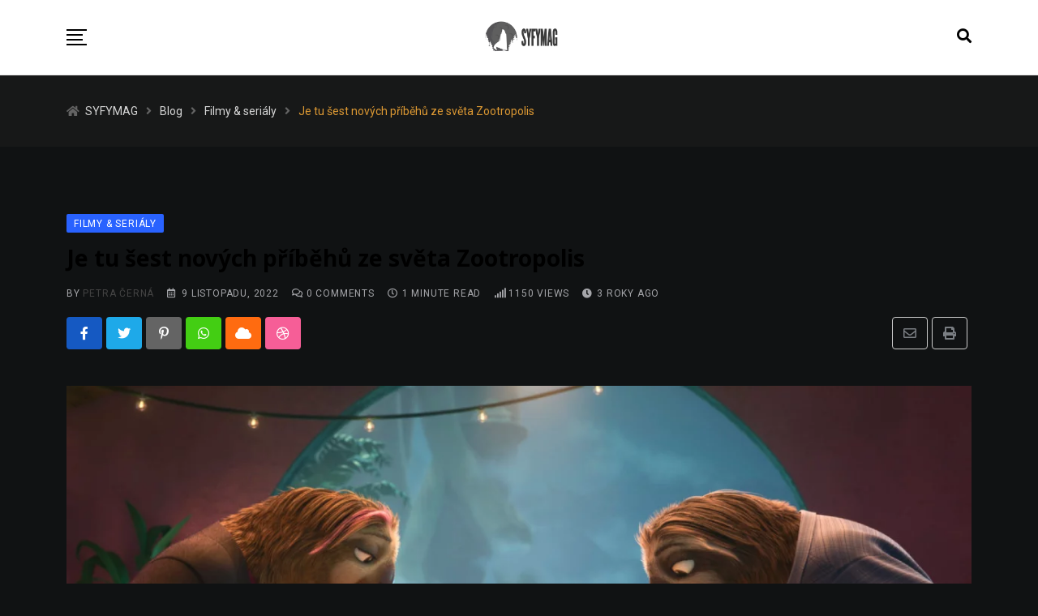

--- FILE ---
content_type: text/html; charset=utf-8
request_url: https://www.syfymag.cz/je-tu-sest-novych-pribehu-ze-sveta-zootropolis/?amp=1
body_size: 22450
content:
<!DOCTYPE html>
<html amp lang="cs" data-amp-auto-lightbox-disable transformed="self;v=1" i-amphtml-layout="" i-amphtml-no-boilerplate="" i-amphtml-binding>
<head><meta charset="UTF-8"><meta name="viewport" content="width=device-width,minimum-scale=1"><link rel="preconnect" href="https://cdn.ampproject.org"><style amp-runtime="" i-amphtml-version="012512221826001">html{overflow-x:hidden!important}html.i-amphtml-fie{height:100%!important;width:100%!important}html:not([amp4ads]),html:not([amp4ads]) body{height:auto!important}html:not([amp4ads]) body{margin:0!important}body{-webkit-text-size-adjust:100%;-moz-text-size-adjust:100%;-ms-text-size-adjust:100%;text-size-adjust:100%}html.i-amphtml-singledoc.i-amphtml-embedded{-ms-touch-action:pan-y pinch-zoom;touch-action:pan-y pinch-zoom}html.i-amphtml-fie>body,html.i-amphtml-singledoc>body{overflow:visible!important}html.i-amphtml-fie:not(.i-amphtml-inabox)>body,html.i-amphtml-singledoc:not(.i-amphtml-inabox)>body{position:relative!important}html.i-amphtml-ios-embed-legacy>body{overflow-x:hidden!important;overflow-y:auto!important;position:absolute!important}html.i-amphtml-ios-embed{overflow-y:auto!important;position:static}#i-amphtml-wrapper{overflow-x:hidden!important;overflow-y:auto!important;position:absolute!important;top:0!important;left:0!important;right:0!important;bottom:0!important;margin:0!important;display:block!important}html.i-amphtml-ios-embed.i-amphtml-ios-overscroll,html.i-amphtml-ios-embed.i-amphtml-ios-overscroll>#i-amphtml-wrapper{-webkit-overflow-scrolling:touch!important}#i-amphtml-wrapper>body{position:relative!important;border-top:1px solid transparent!important}#i-amphtml-wrapper+body{visibility:visible}#i-amphtml-wrapper+body .i-amphtml-lightbox-element,#i-amphtml-wrapper+body[i-amphtml-lightbox]{visibility:hidden}#i-amphtml-wrapper+body[i-amphtml-lightbox] .i-amphtml-lightbox-element{visibility:visible}#i-amphtml-wrapper.i-amphtml-scroll-disabled,.i-amphtml-scroll-disabled{overflow-x:hidden!important;overflow-y:hidden!important}amp-instagram{padding:54px 0px 0px!important;background-color:#fff}amp-iframe iframe{box-sizing:border-box!important}[amp-access][amp-access-hide]{display:none}[subscriptions-dialog],body:not(.i-amphtml-subs-ready) [subscriptions-action],body:not(.i-amphtml-subs-ready) [subscriptions-section]{display:none!important}amp-experiment,amp-live-list>[update]{display:none}amp-list[resizable-children]>.i-amphtml-loading-container.amp-hidden{display:none!important}amp-list [fetch-error],amp-list[load-more] [load-more-button],amp-list[load-more] [load-more-end],amp-list[load-more] [load-more-failed],amp-list[load-more] [load-more-loading]{display:none}amp-list[diffable] div[role=list]{display:block}amp-story-page,amp-story[standalone]{min-height:1px!important;display:block!important;height:100%!important;margin:0!important;padding:0!important;overflow:hidden!important;width:100%!important}amp-story[standalone]{background-color:#000!important;position:relative!important}amp-story-page{background-color:#757575}amp-story .amp-active>div,amp-story .i-amphtml-loader-background{display:none!important}amp-story-page:not(:first-of-type):not([distance]):not([active]){transform:translateY(1000vh)!important}amp-autocomplete{position:relative!important;display:inline-block!important}amp-autocomplete>input,amp-autocomplete>textarea{padding:0.5rem;border:1px solid rgba(0,0,0,.33)}.i-amphtml-autocomplete-results,amp-autocomplete>input,amp-autocomplete>textarea{font-size:1rem;line-height:1.5rem}[amp-fx^=fly-in]{visibility:hidden}amp-script[nodom],amp-script[sandboxed]{position:fixed!important;top:0!important;width:1px!important;height:1px!important;overflow:hidden!important;visibility:hidden}
/*# sourceURL=/css/ampdoc.css*/[hidden]{display:none!important}.i-amphtml-element{display:inline-block}.i-amphtml-blurry-placeholder{transition:opacity 0.3s cubic-bezier(0.0,0.0,0.2,1)!important;pointer-events:none}[layout=nodisplay]:not(.i-amphtml-element){display:none!important}.i-amphtml-layout-fixed,[layout=fixed][width][height]:not(.i-amphtml-layout-fixed){display:inline-block;position:relative}.i-amphtml-layout-responsive,[layout=responsive][width][height]:not(.i-amphtml-layout-responsive),[width][height][heights]:not([layout]):not(.i-amphtml-layout-responsive),[width][height][sizes]:not(img):not([layout]):not(.i-amphtml-layout-responsive){display:block;position:relative}.i-amphtml-layout-intrinsic,[layout=intrinsic][width][height]:not(.i-amphtml-layout-intrinsic){display:inline-block;position:relative;max-width:100%}.i-amphtml-layout-intrinsic .i-amphtml-sizer{max-width:100%}.i-amphtml-intrinsic-sizer{max-width:100%;display:block!important}.i-amphtml-layout-container,.i-amphtml-layout-fixed-height,[layout=container],[layout=fixed-height][height]:not(.i-amphtml-layout-fixed-height){display:block;position:relative}.i-amphtml-layout-fill,.i-amphtml-layout-fill.i-amphtml-notbuilt,[layout=fill]:not(.i-amphtml-layout-fill),body noscript>*{display:block;overflow:hidden!important;position:absolute;top:0;left:0;bottom:0;right:0}body noscript>*{position:absolute!important;width:100%;height:100%;z-index:2}body noscript{display:inline!important}.i-amphtml-layout-flex-item,[layout=flex-item]:not(.i-amphtml-layout-flex-item){display:block;position:relative;-ms-flex:1 1 auto;flex:1 1 auto}.i-amphtml-layout-fluid{position:relative}.i-amphtml-layout-size-defined{overflow:hidden!important}.i-amphtml-layout-awaiting-size{position:absolute!important;top:auto!important;bottom:auto!important}i-amphtml-sizer{display:block!important}@supports (aspect-ratio:1/1){i-amphtml-sizer.i-amphtml-disable-ar{display:none!important}}.i-amphtml-blurry-placeholder,.i-amphtml-fill-content{display:block;height:0;max-height:100%;max-width:100%;min-height:100%;min-width:100%;width:0;margin:auto}.i-amphtml-layout-size-defined .i-amphtml-fill-content{position:absolute;top:0;left:0;bottom:0;right:0}.i-amphtml-replaced-content,.i-amphtml-screen-reader{padding:0!important;border:none!important}.i-amphtml-screen-reader{position:fixed!important;top:0px!important;left:0px!important;width:4px!important;height:4px!important;opacity:0!important;overflow:hidden!important;margin:0!important;display:block!important;visibility:visible!important}.i-amphtml-screen-reader~.i-amphtml-screen-reader{left:8px!important}.i-amphtml-screen-reader~.i-amphtml-screen-reader~.i-amphtml-screen-reader{left:12px!important}.i-amphtml-screen-reader~.i-amphtml-screen-reader~.i-amphtml-screen-reader~.i-amphtml-screen-reader{left:16px!important}.i-amphtml-unresolved{position:relative;overflow:hidden!important}.i-amphtml-select-disabled{-webkit-user-select:none!important;-ms-user-select:none!important;user-select:none!important}.i-amphtml-notbuilt,[layout]:not(.i-amphtml-element),[width][height][heights]:not([layout]):not(.i-amphtml-element),[width][height][sizes]:not(img):not([layout]):not(.i-amphtml-element){position:relative;overflow:hidden!important;color:transparent!important}.i-amphtml-notbuilt:not(.i-amphtml-layout-container)>*,[layout]:not([layout=container]):not(.i-amphtml-element)>*,[width][height][heights]:not([layout]):not(.i-amphtml-element)>*,[width][height][sizes]:not([layout]):not(.i-amphtml-element)>*{display:none}amp-img:not(.i-amphtml-element)[i-amphtml-ssr]>img.i-amphtml-fill-content{display:block}.i-amphtml-notbuilt:not(.i-amphtml-layout-container),[layout]:not([layout=container]):not(.i-amphtml-element),[width][height][heights]:not([layout]):not(.i-amphtml-element),[width][height][sizes]:not(img):not([layout]):not(.i-amphtml-element){color:transparent!important;line-height:0!important}.i-amphtml-ghost{visibility:hidden!important}.i-amphtml-element>[placeholder],[layout]:not(.i-amphtml-element)>[placeholder],[width][height][heights]:not([layout]):not(.i-amphtml-element)>[placeholder],[width][height][sizes]:not([layout]):not(.i-amphtml-element)>[placeholder]{display:block;line-height:normal}.i-amphtml-element>[placeholder].amp-hidden,.i-amphtml-element>[placeholder].hidden{visibility:hidden}.i-amphtml-element:not(.amp-notsupported)>[fallback],.i-amphtml-layout-container>[placeholder].amp-hidden,.i-amphtml-layout-container>[placeholder].hidden{display:none}.i-amphtml-layout-size-defined>[fallback],.i-amphtml-layout-size-defined>[placeholder]{position:absolute!important;top:0!important;left:0!important;right:0!important;bottom:0!important;z-index:1}amp-img[i-amphtml-ssr]:not(.i-amphtml-element)>[placeholder]{z-index:auto}.i-amphtml-notbuilt>[placeholder]{display:block!important}.i-amphtml-hidden-by-media-query{display:none!important}.i-amphtml-element-error{background:red!important;color:#fff!important;position:relative!important}.i-amphtml-element-error:before{content:attr(error-message)}i-amp-scroll-container,i-amphtml-scroll-container{position:absolute;top:0;left:0;right:0;bottom:0;display:block}i-amp-scroll-container.amp-active,i-amphtml-scroll-container.amp-active{overflow:auto;-webkit-overflow-scrolling:touch}.i-amphtml-loading-container{display:block!important;pointer-events:none;z-index:1}.i-amphtml-notbuilt>.i-amphtml-loading-container{display:block!important}.i-amphtml-loading-container.amp-hidden{visibility:hidden}.i-amphtml-element>[overflow]{cursor:pointer;position:relative;z-index:2;visibility:hidden;display:initial;line-height:normal}.i-amphtml-layout-size-defined>[overflow]{position:absolute}.i-amphtml-element>[overflow].amp-visible{visibility:visible}template{display:none!important}.amp-border-box,.amp-border-box *,.amp-border-box :after,.amp-border-box :before{box-sizing:border-box}amp-pixel{display:none!important}amp-analytics,amp-auto-ads,amp-story-auto-ads{position:fixed!important;top:0!important;width:1px!important;height:1px!important;overflow:hidden!important;visibility:hidden}amp-story{visibility:hidden!important}html.i-amphtml-fie>amp-analytics{position:initial!important}[visible-when-invalid]:not(.visible),form [submit-error],form [submit-success],form [submitting]{display:none}amp-accordion{display:block!important}@media (min-width:1px){:where(amp-accordion>section)>:first-child{margin:0;background-color:#efefef;padding-right:20px;border:1px solid #dfdfdf}:where(amp-accordion>section)>:last-child{margin:0}}amp-accordion>section{float:none!important}amp-accordion>section>*{float:none!important;display:block!important;overflow:hidden!important;position:relative!important}amp-accordion,amp-accordion>section{margin:0}amp-accordion:not(.i-amphtml-built)>section>:last-child{display:none!important}amp-accordion:not(.i-amphtml-built)>section[expanded]>:last-child{display:block!important}
/*# sourceURL=/css/ampshared.css*/</style><meta name="amp-to-amp-navigation" content="AMP-Redirect-To; AMP.navigateTo"><meta name="msapplication-TileImage" content="https://www.syfymag.cz/wp-content/uploads/2022/04/cropped-favicon-32x32-1-270x270.png"><meta name="robots" content="max-image-preview:large"><meta name="generator" content="AMP Plugin v2.5.5; mode=reader; theme=legacy"><meta name="generator" content="WordPress 6.9"><meta name="description" content="Zootropolis byla zábavnou animovanou podívanou pro děti a dospělé, a Disney+ nyní přichází s rozšířením tohoto světa: přivítejte Zootropolis+!"><meta name="robots" content="max-image-preview:large"><meta name="author" content="Petra Černá"><meta name="keywords" content="animák,disney,disney+,novinka,syfymag,zootopia,zootopia+,zootropolis,zootropolis+"><meta name="generator" content="All in One SEO (AIOSEO) 4.9.2"><meta property="og:locale" content="cs_CZ"><meta property="og:site_name" content="SYFYMAG - SYFY Magazine is an online zine about fantasy &amp; scifi"><meta property="og:type" content="article"><meta property="og:title" content="Je tu šest nových příběhů ze světa Zootropolis - SYFYMAG"><meta property="og:description" content="Zootropolis byla zábavnou animovanou podívanou pro děti a dospělé, a Disney+ nyní přichází s rozšířením tohoto světa: přivítejte Zootropolis+!"><meta property="og:url" content="https://www.syfymag.cz/je-tu-sest-novych-pribehu-ze-sveta-zootropolis/"><meta property="og:image" content="https://www.syfymag.cz/wp-content/uploads/2022/11/Novy-projekt-1.jpg"><meta property="og:image:secure_url" content="https://www.syfymag.cz/wp-content/uploads/2022/11/Novy-projekt-1.jpg"><meta property="og:image:width" content="1200"><meta property="og:image:height" content="675"><meta property="article:published_time" content="2022-11-09T16:25:39+00:00"><meta property="article:modified_time" content="2022-11-09T16:25:41+00:00"><meta property="article:publisher" content="https://www.facebook.com/syfymag.cz"><meta name="twitter:card" content="summary"><meta name="twitter:site" content="@syfymagcz"><meta name="twitter:title" content="Je tu šest nových příběhů ze světa Zootropolis - SYFYMAG"><meta name="twitter:description" content="Zootropolis byla zábavnou animovanou podívanou pro děti a dospělé, a Disney+ nyní přichází s rozšířením tohoto světa: přivítejte Zootropolis+!"><meta name="twitter:creator" content="@syfymagcz"><meta name="twitter:image" content="https://www.syfymag.cz/wp-content/uploads/2022/11/Novy-projekt-1.jpg"><link rel="preconnect" href="https://fonts.gstatic.com/" crossorigin=""><link rel="preload" href="https://www.syfymag.cz/wp-content/plugins/radius-amp/assets/webfonts/fa-brands-400.eot#iefix" as="font" crossorigin=""><link rel="preload" href="https://www.syfymag.cz/wp-content/plugins/radius-amp/assets/webfonts/fa-regular-400.eot#iefix" as="font" crossorigin=""><link rel="preload" href="https://www.syfymag.cz/wp-content/plugins/radius-amp/assets/webfonts/fa-solid-900.eot#iefix" as="font" crossorigin=""><link rel="preload" href="https://www.syfymag.cz/wp-content/plugins/radius-amp/assets/webfonts/flaticon.ttf" as="font" crossorigin=""><link rel="preconnect" href="https://fonts.gstatic.com" crossorigin=""><link rel="dns-prefetch" href="https://fonts.gstatic.com"><script async="" src="https://cdn.ampproject.org/v0.mjs" type="module" crossorigin="anonymous"></script><script async nomodule src="https://cdn.ampproject.org/v0.js" crossorigin="anonymous"></script><script src="https://cdn.ampproject.org/v0/amp-analytics-0.1.mjs" async="" custom-element="amp-analytics" type="module" crossorigin="anonymous"></script><script async nomodule src="https://cdn.ampproject.org/v0/amp-analytics-0.1.js" crossorigin="anonymous" custom-element="amp-analytics"></script><script src="https://cdn.ampproject.org/v0/amp-base-carousel-0.1.mjs" async="" custom-element="amp-base-carousel" type="module" crossorigin="anonymous"></script><script async nomodule src="https://cdn.ampproject.org/v0/amp-base-carousel-0.1.js" crossorigin="anonymous" custom-element="amp-base-carousel"></script><script src="https://cdn.ampproject.org/v0/amp-bind-0.1.mjs" async="" custom-element="amp-bind" type="module" crossorigin="anonymous"></script><script async nomodule src="https://cdn.ampproject.org/v0/amp-bind-0.1.js" crossorigin="anonymous" custom-element="amp-bind"></script><script src="https://cdn.ampproject.org/v0/amp-form-0.1.mjs" async="" custom-element="amp-form" type="module" crossorigin="anonymous"></script><script async nomodule src="https://cdn.ampproject.org/v0/amp-form-0.1.js" crossorigin="anonymous" custom-element="amp-form"></script><script src="https://cdn.ampproject.org/v0/amp-mustache-0.2.mjs" async="" custom-template="amp-mustache" type="module" crossorigin="anonymous"></script><script async nomodule src="https://cdn.ampproject.org/v0/amp-mustache-0.2.js" crossorigin="anonymous" custom-template="amp-mustache"></script><script src="https://cdn.ampproject.org/v0/amp-youtube-0.1.mjs" async="" custom-element="amp-youtube" type="module" crossorigin="anonymous"></script><script async nomodule src="https://cdn.ampproject.org/v0/amp-youtube-0.1.js" crossorigin="anonymous" custom-element="amp-youtube"></script><link rel="icon" href="https://www.syfymag.cz/wp-content/uploads/2022/04/cropped-favicon-32x32-1-32x32.png" sizes="32x32"><link rel="icon" href="https://www.syfymag.cz/wp-content/uploads/2022/04/cropped-favicon-32x32-1-192x192.png" sizes="192x192"><link rel="stylesheet" href="https://fonts.googleapis.com/css?family=Noto+Sans%3A700%7CRoboto%3Anormal&amp;display=swap"><style amp-custom="">#amp-mobile-version-switcher{left:0;position:absolute;width:100%;z-index:100}#amp-mobile-version-switcher>a{background-color:#444;border:0;color:#eaeaea;display:block;font-family:-apple-system,BlinkMacSystemFont,Segoe UI,Roboto,Oxygen-Sans,Ubuntu,Cantarell,Helvetica Neue,sans-serif;font-size:16px;font-weight:600;padding:15px 0;text-align:center;-webkit-text-decoration:none;text-decoration:none}#amp-mobile-version-switcher>a:active,#amp-mobile-version-switcher>a:focus,#amp-mobile-version-switcher>a:hover{-webkit-text-decoration:underline;text-decoration:underline}:where(.wp-block-button__link){border-radius:9999px;box-shadow:none;padding:calc(.667em + 2px) calc(1.333em + 2px);text-decoration:none}:root :where(.wp-block-button .wp-block-button__link.is-style-outline),:root :where(.wp-block-button.is-style-outline>.wp-block-button__link){border:2px solid;padding:.667em 1.333em}:root :where(.wp-block-button .wp-block-button__link.is-style-outline:not(.has-text-color)),:root :where(.wp-block-button.is-style-outline>.wp-block-button__link:not(.has-text-color)){color:currentColor}:root :where(.wp-block-button .wp-block-button__link.is-style-outline:not(.has-background)),:root :where(.wp-block-button.is-style-outline>.wp-block-button__link:not(.has-background)){background-color:initial;background-image:none}:where(.wp-block-columns){margin-bottom:1.75em}:where(.wp-block-columns.has-background){padding:1.25em 2.375em}:where(.wp-block-post-comments input[type=submit]){border:none}:where(.wp-block-cover-image:not(.has-text-color)),:where(.wp-block-cover:not(.has-text-color)){color:#fff}:where(.wp-block-cover-image.is-light:not(.has-text-color)),:where(.wp-block-cover.is-light:not(.has-text-color)){color:#000}:root :where(.wp-block-cover h1:not(.has-text-color)),:root :where(.wp-block-cover h2:not(.has-text-color)),:root :where(.wp-block-cover h3:not(.has-text-color)),:root :where(.wp-block-cover h4:not(.has-text-color)),:root :where(.wp-block-cover h5:not(.has-text-color)),:root :where(.wp-block-cover h6:not(.has-text-color)),:root :where(.wp-block-cover p:not(.has-text-color)){color:inherit}.wp-block-embed{overflow-wrap:break-word}.wp-block-embed :where(figcaption){margin-bottom:1em;margin-top:.5em}.wp-block-embed__wrapper{position:relative}:where(.wp-block-file){margin-bottom:1.5em}:where(.wp-block-file__button){border-radius:2em;display:inline-block;padding:.5em 1em}:where(.wp-block-file__button):where(a):active,:where(.wp-block-file__button):where(a):focus,:where(.wp-block-file__button):where(a):hover,:where(.wp-block-file__button):where(a):visited{box-shadow:none;color:#fff;opacity:.85;text-decoration:none}:where(.wp-block-form-input__input){font-size:1em;margin-bottom:.5em;padding:0 .5em}:where(.wp-block-form-input__input)[type=date],:where(.wp-block-form-input__input)[type=datetime-local],:where(.wp-block-form-input__input)[type=datetime],:where(.wp-block-form-input__input)[type=email],:where(.wp-block-form-input__input)[type=month],:where(.wp-block-form-input__input)[type=number],:where(.wp-block-form-input__input)[type=password],:where(.wp-block-form-input__input)[type=search],:where(.wp-block-form-input__input)[type=tel],:where(.wp-block-form-input__input)[type=text],:where(.wp-block-form-input__input)[type=time],:where(.wp-block-form-input__input)[type=url],:where(.wp-block-form-input__input)[type=week]{border-style:solid;border-width:1px;line-height:2;min-height:2em}:where(.wp-block-group.wp-block-group-is-layout-constrained){position:relative}@keyframes show-content-image{0%{visibility:hidden}99%{visibility:hidden}to{visibility:visible}}@keyframes turn-on-visibility{0%{opacity:0}to{opacity:1}}@keyframes turn-off-visibility{0%{opacity:1;visibility:visible}99%{opacity:0;visibility:visible}to{opacity:0;visibility:hidden}}@keyframes lightbox-zoom-in{0%{transform:translate(calc(( -100vw + var(--wp--lightbox-scrollbar-width) ) / 2 + var(--wp--lightbox-initial-left-position)),calc(-50vh + var(--wp--lightbox-initial-top-position))) scale(var(--wp--lightbox-scale))}to{transform:translate(-50%,-50%) scale(1)}}@keyframes lightbox-zoom-out{0%{transform:translate(-50%,-50%) scale(1);visibility:visible}99%{visibility:visible}to{transform:translate(calc(( -100vw + var(--wp--lightbox-scrollbar-width) ) / 2 + var(--wp--lightbox-initial-left-position)),calc(-50vh + var(--wp--lightbox-initial-top-position))) scale(var(--wp--lightbox-scale));visibility:hidden}}:where(.wp-block-latest-comments:not([data-amp-original-style*=line-height] .wp-block-latest-comments__comment)){line-height:1.1}:where(.wp-block-latest-comments:not([data-amp-original-style*=line-height] .wp-block-latest-comments__comment-excerpt p)){line-height:1.8}:root :where(.wp-block-latest-posts.is-grid){padding:0}:root :where(.wp-block-latest-posts.wp-block-latest-posts__list){padding-left:0}ul{box-sizing:border-box}:root :where(.wp-block-list.has-background){padding:1.25em 2.375em}:where(.wp-block-navigation.has-background .wp-block-navigation-item a:not(.wp-element-button)),:where(.wp-block-navigation.has-background .wp-block-navigation-submenu a:not(.wp-element-button)){padding:.5em 1em}:where(.wp-block-navigation .wp-block-navigation__submenu-container .wp-block-navigation-item a:not(.wp-element-button)),:where(.wp-block-navigation .wp-block-navigation__submenu-container .wp-block-navigation-submenu a:not(.wp-element-button)),:where(.wp-block-navigation .wp-block-navigation__submenu-container .wp-block-navigation-submenu button.wp-block-navigation-item__content),:where(.wp-block-navigation .wp-block-navigation__submenu-container .wp-block-pages-list__item button.wp-block-navigation-item__content){padding:.5em 1em}@keyframes overlay-menu__fade-in-animation{0%{opacity:0;transform:translateY(.5em)}to{opacity:1;transform:translateY(0)}}:root :where(p.has-background){padding:1.25em 2.375em}:where(p.has-text-color:not(.has-link-color)) a{color:inherit}:where(.wp-block-post-comments-form input:not([type=submit])),:where(.wp-block-post-comments-form textarea){border:1px solid #949494;font-family:inherit;font-size:1em}:where(.wp-block-post-comments-form input:where(:not([type=submit]):not([type=checkbox]))),:where(.wp-block-post-comments-form textarea){padding:calc(.667em + 2px)}:where(.wp-block-post-excerpt){box-sizing:border-box;margin-bottom:var(--wp--style--block-gap);margin-top:var(--wp--style--block-gap)}:where(.wp-block-preformatted.has-background){padding:1.25em 2.375em}:where(.wp-block-search__button){border:1px solid #ccc;padding:6px 10px}:where(.wp-block-search__input){appearance:none;border:1px solid #949494;flex-grow:1;font-family:inherit;font-size:inherit;font-style:inherit;font-weight:inherit;letter-spacing:inherit;line-height:inherit;margin-left:0;margin-right:0;min-width:3rem;padding:8px;text-transform:inherit}:where(.wp-block-search__input):not(#_#_#_#_#_#_#_){text-decoration:unset}:where(.wp-block-search__button-inside .wp-block-search__inside-wrapper){background-color:#fff;border:1px solid #949494;box-sizing:border-box;padding:4px}:where(.wp-block-search__button-inside .wp-block-search__inside-wrapper) :where(.wp-block-search__button){padding:4px 8px}:root :where(.wp-block-separator.is-style-dots){height:auto;line-height:1;text-align:center}:root :where(.wp-block-separator.is-style-dots):before{color:currentColor;content:"···";font-family:serif;font-size:1.5em;letter-spacing:2em;padding-left:2em}:root :where(.wp-block-site-logo.is-style-rounded){border-radius:9999px}:root :where(.wp-block-social-links .wp-social-link a){padding:.25em}:root :where(.wp-block-social-links.is-style-logos-only .wp-social-link a){padding:0}:root :where(.wp-block-social-links.is-style-pill-shape .wp-social-link a){padding-left:.6666666667em;padding-right:.6666666667em}:root :where(.wp-block-tag-cloud.is-style-outline){display:flex;flex-wrap:wrap;gap:1ch}:root :where(.wp-block-tag-cloud.is-style-outline a){border:1px solid;margin-right:0;padding:1ch 2ch}:root :where(.wp-block-tag-cloud.is-style-outline a):not(#_#_#_#_#_#_#_#_){font-size:unset;text-decoration:none}:root :where(.wp-block-table-of-contents){box-sizing:border-box}:where(.wp-block-term-description){box-sizing:border-box;margin-bottom:var(--wp--style--block-gap);margin-top:var(--wp--style--block-gap)}:where(pre.wp-block-verse){font-family:inherit}.entry-content{counter-reset:footnotes}:root{--wp-block-synced-color:#7a00df;--wp-block-synced-color--rgb:122,0,223;--wp-bound-block-color:var(--wp-block-synced-color);--wp-editor-canvas-background:#ddd;--wp-admin-theme-color:#007cba;--wp-admin-theme-color--rgb:0,124,186;--wp-admin-theme-color-darker-10:#006ba1;--wp-admin-theme-color-darker-10--rgb:0,107,160.5;--wp-admin-theme-color-darker-20:#005a87;--wp-admin-theme-color-darker-20--rgb:0,90,135;--wp-admin-border-width-focus:2px}@media (min-resolution:192dpi){:root{--wp-admin-border-width-focus:1.5px}}:root{--wp--preset--font-size--normal:16px;--wp--preset--font-size--huge:42px}.screen-reader-text{border:0;clip-path:inset(50%);height:1px;margin:-1px;overflow:hidden;padding:0;position:absolute;width:1px}.screen-reader-text:not(#_#_#_#_#_#_#_){word-wrap:normal}.screen-reader-text:focus{background-color:#ddd;clip-path:none;color:#444;display:block;font-size:1em;height:auto;left:5px;line-height:normal;padding:15px 23px 14px;text-decoration:none;top:5px;width:auto;z-index:100000}html :where(.has-border-color){border-style:solid}html :where([data-amp-original-style*=border-top-color]){border-top-style:solid}html :where([data-amp-original-style*=border-right-color]){border-right-style:solid}html :where([data-amp-original-style*=border-bottom-color]){border-bottom-style:solid}html :where([data-amp-original-style*=border-left-color]){border-left-style:solid}html :where([data-amp-original-style*=border-width]){border-style:solid}html :where([data-amp-original-style*=border-top-width]){border-top-style:solid}html :where([data-amp-original-style*=border-right-width]){border-right-style:solid}html :where([data-amp-original-style*=border-bottom-width]){border-bottom-style:solid}html :where([data-amp-original-style*=border-left-width]){border-left-style:solid}html :where(amp-img[class*=wp-image-]),html :where(amp-anim[class*=wp-image-]){height:auto;max-width:100%}:where(figure){margin:0 0 1em}html :where(.is-position-sticky){--wp-admin--admin-bar--position-offset:var(--wp-admin--admin-bar--height,0px)}@media screen and (max-width:600px){html :where(.is-position-sticky){--wp-admin--admin-bar--position-offset:0px}}.wp-block-embed :where(figcaption){color:#555;font-size:13px;text-align:center}.wp-block-embed{margin:0 0 1em}:root :where(.wp-block-image figcaption){color:#555;font-size:13px;text-align:center}:where(.wp-block-group.has-background){padding:1.25em 2.375em}:root :where(.wp-block-template-part.has-background){margin-bottom:0;margin-top:0;padding:1.25em 2.375em}@-webkit-keyframes a{to{-webkit-transform:rotate(1turn);transform:rotate(1turn)}}@keyframes a{to{-webkit-transform:rotate(1turn);transform:rotate(1turn)}}@-webkit-keyframes b{0%{background-position:0 0}to{background-position:30px 0}}@keyframes b{0%{background-position:0 0}to{background-position:30px 0}}amp-img.amp-wp-enforced-sizes{object-fit:contain}.amp-wp-default-form-message>p{margin:1em 0;padding:.5em}.amp-wp-default-form-message[submit-success]>p.amp-wp-form-redirecting,.amp-wp-default-form-message[submitting]>p{font-style:italic}.amp-wp-default-form-message[submit-success]>p:not(.amp-wp-form-redirecting){background-color:#90ee90;border:1px solid green;color:#000}.amp-wp-default-form-message[submit-error]>p{background-color:#ffb6c1;border:1px solid red;color:#000}.amp-wp-default-form-message[submit-success]>p:empty{display:none}amp-img img,amp-img noscript{image-rendering:inherit;object-fit:inherit;object-position:inherit}.fab,.far,.fas{-moz-osx-font-smoothing:grayscale;-webkit-font-smoothing:antialiased;display:inline-block;font-style:normal;font-variant:normal;text-rendering:auto;line-height:1}@-webkit-keyframes fa-spin{0%{-webkit-transform:rotate(0deg);transform:rotate(0deg)}to{-webkit-transform:rotate(1turn);transform:rotate(1turn)}}@keyframes fa-spin{0%{-webkit-transform:rotate(0deg);transform:rotate(0deg)}to{-webkit-transform:rotate(1turn);transform:rotate(1turn)}}.fa-angle-right:before{content:""}.fa-calendar-alt:before{content:""}.fa-chevron-left:before{content:""}.fa-chevron-right:before{content:""}.fa-clock:before{content:""}.fa-cloud:before{content:""}.fa-comments:before{content:""}.fa-dribbble:before{content:""}.fa-envelope:before{content:""}.fa-facebook-f:before{content:""}.fa-home:before{content:""}.fa-instagram:before{content:""}.fa-linkedin-in:before{content:""}.fa-pinterest-p:before{content:""}.fa-print:before{content:""}.fa-search:before{content:""}.fa-signal:before{content:""}.fa-skype:before{content:""}.fa-twitter:before{content:""}.fa-whatsapp:before{content:""}@font-face{font-family:"Font Awesome 5 Brands";font-style:normal;font-weight:400;font-display:block;src:url("https://www.syfymag.cz/wp-content/plugins/radius-amp/assets/webfonts/fa-brands-400.eot");src:url("https://www.syfymag.cz/wp-content/plugins/radius-amp/assets/webfonts/fa-brands-400.eot#iefix") format("embedded-opentype"),url("https://www.syfymag.cz/wp-content/plugins/radius-amp/assets/webfonts/fa-brands-400.woff2") format("woff2"),url("https://www.syfymag.cz/wp-content/plugins/radius-amp/assets/webfonts/fa-brands-400.woff") format("woff"),url("https://www.syfymag.cz/wp-content/plugins/radius-amp/assets/webfonts/fa-brands-400.ttf") format("truetype"),url("https://www.syfymag.cz/wp-content/plugins/radius-amp/assets/webfonts/fa-brands-400.svg#fontawesome") format("svg")}.fab{font-family:"Font Awesome 5 Brands"}@font-face{font-family:"Font Awesome 5 Free";font-style:normal;font-weight:400;font-display:block;src:url("https://www.syfymag.cz/wp-content/plugins/radius-amp/assets/webfonts/fa-regular-400.eot");src:url("https://www.syfymag.cz/wp-content/plugins/radius-amp/assets/webfonts/fa-regular-400.eot#iefix") format("embedded-opentype"),url("https://www.syfymag.cz/wp-content/plugins/radius-amp/assets/webfonts/fa-regular-400.woff2") format("woff2"),url("https://www.syfymag.cz/wp-content/plugins/radius-amp/assets/webfonts/fa-regular-400.woff") format("woff"),url("https://www.syfymag.cz/wp-content/plugins/radius-amp/assets/webfonts/fa-regular-400.ttf") format("truetype"),url("https://www.syfymag.cz/wp-content/plugins/radius-amp/assets/webfonts/fa-regular-400.svg#fontawesome") format("svg")}.fab,.far{font-weight:400}@font-face{font-family:"Font Awesome 5 Free";font-style:normal;font-weight:900;font-display:block;src:url("https://www.syfymag.cz/wp-content/plugins/radius-amp/assets/webfonts/fa-solid-900.eot");src:url("https://www.syfymag.cz/wp-content/plugins/radius-amp/assets/webfonts/fa-solid-900.eot#iefix") format("embedded-opentype"),url("https://www.syfymag.cz/wp-content/plugins/radius-amp/assets/webfonts/fa-solid-900.woff2") format("woff2"),url("https://www.syfymag.cz/wp-content/plugins/radius-amp/assets/webfonts/fa-solid-900.woff") format("woff"),url("https://www.syfymag.cz/wp-content/plugins/radius-amp/assets/webfonts/fa-solid-900.ttf") format("truetype"),url("https://www.syfymag.cz/wp-content/plugins/radius-amp/assets/webfonts/fa-solid-900.svg#fontawesome") format("svg")}.far,.fas{font-family:"Font Awesome 5 Free"}.fas{font-weight:900}@font-face{font-family:"flaticon";src:url("https://www.syfymag.cz/wp-content/plugins/radius-amp/assets/webfonts/flaticon.ttf") format("truetype"),url("https://www.syfymag.cz/wp-content/plugins/radius-amp/assets/webfonts/flaticon.woff") format("woff"),url("https://www.syfymag.cz/wp-content/plugins/radius-amp/assets/webfonts/flaticon.woff2") format("woff2"),url("https://www.syfymag.cz/wp-content/plugins/radius-amp/assets/webfonts/flaticon.eot#iefix") format("embedded-opentype"),url("https://www.syfymag.cz/wp-content/plugins/radius-amp/assets/webfonts/flaticon.svg#flaticon") format("svg")}i[class^="flaticon-"]:before,i[class*=" flaticon-"]:before{font-style:normal;font-variant:normal;text-transform:none;-webkit-font-smoothing:antialiased;-moz-osx-font-smoothing:grayscale}i[class^="flaticon-"]:before:not(#_#_#_#_#_#_#_#_),i[class*=" flaticon-"]:before:not(#_#_#_#_#_#_#_#_){font-family:flaticon;font-weight:normal}.flaticon-next:before{content:""}.flaticon-previous:before{content:""}.flaticon-menu:before{content:""}:root{--bs-blue:#0d6efd;--bs-indigo:#6610f2;--bs-purple:#6f42c1;--bs-pink:#d63384;--bs-red:#dc3545;--bs-orange:#fd7e14;--bs-yellow:#ffc107;--bs-green:#198754;--bs-teal:#20c997;--bs-cyan:#0dcaf0;--bs-white:#fff;--bs-gray:#6c757d;--bs-gray-dark:#343a40;--bs-gray-100:#f8f9fa;--bs-gray-200:#e9ecef;--bs-gray-300:#dee2e6;--bs-gray-400:#ced4da;--bs-gray-500:#adb5bd;--bs-gray-600:#6c757d;--bs-gray-700:#495057;--bs-gray-800:#343a40;--bs-gray-900:#212529;--bs-primary:#0d6efd;--bs-secondary:#6c757d;--bs-success:#198754;--bs-info:#0dcaf0;--bs-warning:#ffc107;--bs-danger:#dc3545;--bs-light:#f8f9fa;--bs-dark:#212529;--bs-primary-rgb:13,110,253;--bs-secondary-rgb:108,117,125;--bs-success-rgb:25,135,84;--bs-info-rgb:13,202,240;--bs-warning-rgb:255,193,7;--bs-danger-rgb:220,53,69;--bs-light-rgb:248,249,250;--bs-dark-rgb:33,37,41;--bs-white-rgb:255,255,255;--bs-black-rgb:0,0,0;--bs-body-color-rgb:33,37,41;--bs-body-bg-rgb:255,255,255;--bs-font-sans-serif:system-ui,-apple-system,"Segoe UI",Roboto,"Helvetica Neue",Arial,"Noto Sans","Liberation Sans",sans-serif,"Apple Color Emoji","Segoe UI Emoji","Segoe UI Symbol","Noto Color Emoji";--bs-font-monospace:SFMono-Regular,Menlo,Monaco,Consolas,"Liberation Mono","Courier New",monospace;--bs-gradient:linear-gradient(180deg,rgba(255,255,255,.15),rgba(255,255,255,0));--bs-body-font-family:var(--bs-font-sans-serif);--bs-body-font-size:1rem;--bs-body-font-weight:400;--bs-body-line-height:1.5;--bs-body-color:#212529;--bs-body-bg:#fff}*,::after,::before{box-sizing:border-box}@media (prefers-reduced-motion:no-preference){:root{scroll-behavior:smooth}}body{margin:0;font-family:var(--bs-body-font-family);font-size:var(--bs-body-font-size);font-weight:var(--bs-body-font-weight);line-height:var(--bs-body-line-height);color:var(--bs-body-color);text-align:var(--bs-body-text-align);background-color:var(--bs-body-bg);-webkit-text-size-adjust:100%;-webkit-tap-highlight-color:transparent}h1,h3,h4{margin-top:0;margin-bottom:.5rem;font-weight:500;line-height:1.2}h1{font-size:calc(1.375rem + 1.5vw)}@media (min-width:1200px){h1{font-size:2.5rem}}h3{font-size:calc(1.3rem + .6vw)}@media (min-width:1200px){h3{font-size:1.75rem}}h4{font-size:calc(1.275rem + .3vw)}@media (min-width:1200px){h4{font-size:1.5rem}}p{margin-top:0;margin-bottom:1rem}ul{padding-left:2rem}ul{margin-top:0;margin-bottom:1rem}ul ul{margin-bottom:0}strong{font-weight:bolder}small{font-size:.875em}a{color:#0d6efd;text-decoration:underline}a:hover{color:#0a58ca}a:not([href]):not([class]),a:not([href]):not([class]):hover{color:inherit;text-decoration:none}figure{margin:0 0 1rem}amp-img,svg{vertical-align:middle}label{display:inline-block}button{border-radius:0}button:focus:not(:focus-visible){outline:0}button,input,textarea{margin:0;font-family:inherit;font-size:inherit;line-height:inherit}button{text-transform:none}[role=button]{cursor:pointer}[type=button],[type=reset],[type=submit],button{-webkit-appearance:button}[type=button]:not(:disabled),[type=reset]:not(:disabled),[type=submit]:not(:disabled),button:not(:disabled){cursor:pointer}::-moz-focus-inner{padding:0;border-style:none}textarea{resize:vertical}::-webkit-datetime-edit-day-field,::-webkit-datetime-edit-fields-wrapper,::-webkit-datetime-edit-hour-field,::-webkit-datetime-edit-minute,::-webkit-datetime-edit-month-field,::-webkit-datetime-edit-text,::-webkit-datetime-edit-year-field{padding:0}::-webkit-inner-spin-button{height:auto}[type=search]{outline-offset:-2px;-webkit-appearance:textfield}::-webkit-search-decoration{-webkit-appearance:none}::-webkit-color-swatch-wrapper{padding:0}::-webkit-file-upload-button{font:inherit}::file-selector-button{font:inherit}::-webkit-file-upload-button{font:inherit;-webkit-appearance:button}[hidden]:not(#_#_#_#_#_#_#_){display:none}.list-inline{padding-left:0;list-style:none}.list-inline-item{display:inline-block}.list-inline-item:not(:last-child){margin-right:.5rem}.container{width:100%;padding-right:var(--bs-gutter-x,.75rem);padding-left:var(--bs-gutter-x,.75rem);margin-right:auto;margin-left:auto}@media (min-width:576px){.container{max-width:540px}}@media (min-width:768px){.container{max-width:720px}}@media (min-width:992px){.container{max-width:960px}}@media (min-width:1200px){.container{max-width:1140px}}@media (min-width:1400px){.container{max-width:1320px}}.row{--bs-gutter-x:1.5rem;--bs-gutter-y:0;display:flex;flex-wrap:wrap;margin-top:calc(-1 * var(--bs-gutter-y));margin-right:calc(-.5 * var(--bs-gutter-x));margin-left:calc(-.5 * var(--bs-gutter-x))}.row>*{flex-shrink:0;width:100%;max-width:100%;padding-right:calc(var(--bs-gutter-x) * .5);padding-left:calc(var(--bs-gutter-x) * .5);margin-top:var(--bs-gutter-y)}@media (min-width:576px){.col-sm-6{flex:0 0 auto;width:50%}}.form-control{display:block;width:100%;padding:.375rem .75rem;font-size:1rem;font-weight:400;line-height:1.5;color:#212529;background-color:#fff;background-clip:padding-box;border:1px solid #ced4da;-webkit-appearance:none;-moz-appearance:none;appearance:none;border-radius:.25rem;transition:border-color .15s ease-in-out,box-shadow .15s ease-in-out}@media (prefers-reduced-motion:reduce){.form-control{transition:none}}.form-control[type=file]{overflow:hidden}.form-control[type=file]:not(:disabled):not([readonly]){cursor:pointer}.form-control:focus{color:#212529;background-color:#fff;border-color:#86b7fe;outline:0;box-shadow:0 0 0 .25rem rgba(13,110,253,.25)}.form-control::-webkit-date-and-time-value{height:1.5em}.form-control::-moz-placeholder{color:#6c757d;opacity:1}.form-control::placeholder{color:#6c757d;opacity:1}.form-control:disabled,.form-control[readonly]{background-color:#e9ecef;opacity:1}.form-control::-webkit-file-upload-button{padding:.375rem .75rem;margin:-.375rem -.75rem;-webkit-margin-end:.75rem;margin-inline-end:.75rem;color:#212529;background-color:#e9ecef;pointer-events:none;border-color:inherit;border-style:solid;border-width:0;border-inline-end-width:1px;border-radius:0;-webkit-transition:color .15s ease-in-out,background-color .15s ease-in-out,border-color .15s ease-in-out,box-shadow .15s ease-in-out;transition:color .15s ease-in-out,background-color .15s ease-in-out,border-color .15s ease-in-out,box-shadow .15s ease-in-out}.form-control::file-selector-button{padding:.375rem .75rem;margin:-.375rem -.75rem;-webkit-margin-end:.75rem;margin-inline-end:.75rem;color:#212529;background-color:#e9ecef;pointer-events:none;border-color:inherit;border-style:solid;border-width:0;border-inline-end-width:1px;border-radius:0;transition:color .15s ease-in-out,background-color .15s ease-in-out,border-color .15s ease-in-out,box-shadow .15s ease-in-out}@media (prefers-reduced-motion:reduce){.form-control::-webkit-file-upload-button{-webkit-transition:none;transition:none}.form-control::file-selector-button{transition:none}}.form-control:hover:not(:disabled):not([readonly])::-webkit-file-upload-button{background-color:#dde0e3}.form-control:hover:not(:disabled):not([readonly])::file-selector-button{background-color:#dde0e3}.form-control::-webkit-file-upload-button{padding:.375rem .75rem;margin:-.375rem -.75rem;-webkit-margin-end:.75rem;margin-inline-end:.75rem;color:#212529;background-color:#e9ecef;pointer-events:none;border-color:inherit;border-style:solid;border-width:0;border-inline-end-width:1px;border-radius:0;-webkit-transition:color .15s ease-in-out,background-color .15s ease-in-out,border-color .15s ease-in-out,box-shadow .15s ease-in-out;transition:color .15s ease-in-out,background-color .15s ease-in-out,border-color .15s ease-in-out,box-shadow .15s ease-in-out}@media (prefers-reduced-motion:reduce){.form-control::-webkit-file-upload-button{-webkit-transition:none;transition:none}}.form-control:hover:not(:disabled):not([readonly])::-webkit-file-upload-button{background-color:#dde0e3}textarea.form-control{min-height:calc(1.5em + .75rem + 2px)}@-webkit-keyframes progress-bar-stripes{0%{background-position-x:1rem}}@keyframes progress-bar-stripes{0%{background-position-x:1rem}}@-webkit-keyframes spinner-border{to{transform:rotate(360deg)}}@keyframes spinner-border{to{transform:rotate(360deg)}}@-webkit-keyframes spinner-grow{0%{transform:scale(0)}50%{opacity:1;transform:none}}@keyframes spinner-grow{0%{transform:scale(0)}50%{opacity:1;transform:none}}@-webkit-keyframes placeholder-glow{50%{opacity:.2}}@keyframes placeholder-glow{50%{opacity:.2}}@-webkit-keyframes placeholder-wave{100%{-webkit-mask-position:-200% 0%;mask-position:-200% 0%}}@keyframes placeholder-wave{100%{-webkit-mask-position:-200% 0%;mask-position:-200% 0%}}html{font-family:sans-serif;-webkit-text-size-adjust:100%;-ms-text-size-adjust:100%}body{margin:0}article,figcaption,figure,footer,header,nav{display:block}amp-youtube{display:inline-block;vertical-align:baseline}[hidden],template{display:none}a{background-color:transparent}a:active,a:hover{outline:0}strong{font-weight:bold}small{font-size:80%}amp-img{border:0}svg:not(:root){overflow:hidden}figure{margin:1em 40px}button,input,textarea{color:inherit;font:inherit;margin:0}button{overflow:visible}button{text-transform:none}button,html input[type="button"],input[type="reset"],input[type="submit"]{-webkit-appearance:button;cursor:pointer}button[disabled],html input[disabled]{cursor:default}button::-moz-focus-inner,input::-moz-focus-inner{border:0;padding:0}input{line-height:normal}input[type="checkbox"],input[type="radio"]{box-sizing:border-box;padding:0}input[type="number"]::-webkit-inner-spin-button,input[type="number"]::-webkit-outer-spin-button{height:auto}input[type="search"]::-webkit-search-cancel-button,input[type="search"]::-webkit-search-decoration{-webkit-appearance:none}textarea{overflow:auto}p{margin-bottom:1.5em}em{font-style:italic}html{box-sizing:border-box}*,*:before,*:after{box-sizing:inherit}body{background:#fff}ul{margin:0 0 1em 1em;padding-left:20px}ul{list-style:disc}li > ul{margin-bottom:0;margin-left:1.5em}amp-img{height:auto;max-width:100%}figure{margin:1em 0}button,input[type="button"],input[type="reset"],input[type="submit"]{background-color:#000;border:medium none;color:#fff;padding:2px 15px}button:hover,input[type="button"]:hover,input[type="reset"]:hover,input[type="submit"]:hover,input[type="button"]:active,input[type="reset"]:active,input[type="submit"]:active{background-color:#000}input[type="text"],input[type="email"],input[type="url"],input[type="password"],input[type="search"],input[type="number"],input[type="tel"],input[type="range"],input[type="date"],input[type="month"],input[type="week"],input[type="time"],input[type="datetime"],input[type="datetime-local"],input[type="color"],textarea{color:#666;border:1px solid #e5e5e5;transition:all ease .31s}input[type="text"]:focus,input[type="email"]:focus,input[type="url"]:focus,input[type="password"]:focus,input[type="search"]:focus,input[type="number"]:focus,input[type="tel"]:focus,input[type="range"]:focus,input[type="date"]:focus,input[type="month"]:focus,input[type="week"]:focus,input[type="time"]:focus,input[type="datetime"]:focus,input[type="datetime-local"]:focus,input[type="color"]:focus,textarea:focus{color:#111}textarea{width:100%}a:link,a:visited{transition:all ease .31s;text-decoration:none}a:hover,a:focus,a:active{text-decoration:none}a:focus{outline:thin dotted}a:hover,a:active{outline:0}.screen-reader-text{clip:rect(1px,1px,1px,1px);height:1px;width:1px;overflow:hidden}.screen-reader-text:not(#_#_#_#_#_#_#_){position:absolute}.screen-reader-text:focus{background-color:#f1f1f1;border-radius:3px;box-shadow:0 0 2px 2px rgba(0,0,0,.6);color:#21759b;display:block;font-size:14px;font-size:.875rem;font-weight:bold;height:auto;left:5px;line-height:normal;padding:15px 23px 14px;text-decoration:none;top:5px;width:auto;z-index:100000}.screen-reader-text:focus:not(#_#_#_#_#_#_#_){clip:auto}#content[tabindex="-1"]:focus{outline:0}.entry-content:before,.entry-content:after,.site-content:before,.site-content:after{content:"";display:table;table-layout:fixed}.entry-content:after,.site-content:after{clear:both}.wp-caption{margin-bottom:1.5em;max-width:100%}.wp-caption amp-img[class*="wp-image-"]{display:block;margin-left:auto;margin-right:auto}html{scroll-behavior:smooth}body{font-family:"Roboto",sans-serif;font-size:16px;line-height:28px;color:#6c6f72;font-weight:400;height:100%;vertical-align:baseline;-webkit-font-smoothing:antialiased;-moz-osx-font-smoothing:grayscale;text-rendering:optimizeLegibility;background-color:#fff;overflow-x:hidden;background:#fff;margin:0}h1,h3,h4{font-family:"Spartan",sans-serif;margin:0 0 20px 0;color:#000;font-weight:700}h1{font-size:36px}h3{font-size:22.63px}h4{font-size:20.25px}ul{list-style:disc inside none;margin:0 0 20px 0}a:hover,a:focus{outline:none}.entry-article-content{margin-top:20px}.radius-amp .mean-bar + .rt-slide-nav{display:block;max-height:0;-webkit-transition:max-height .5s;transition:max-height .5s}.radius-amp .mean-bar.expanded + .rt-slide-nav{max-height:500px}.radius-amp .mean-bar.expanded .bar:nth-child(1){-webkit-transform:rotate(45deg) translate(5px,5px);-ms-transform:rotate(45deg) translate(5px,5px);transform:rotate(45deg) translate(5px,5px)}.radius-amp .mean-bar.expanded .bar:nth-child(2),.radius-amp .mean-bar.expanded .bar:nth-child(3){opacity:0}.radius-amp .mean-bar.expanded .bar:nth-child(4){-webkit-transform:rotate(-45deg) translate(8px,-8px);-ms-transform:rotate(-45deg) translate(8px,-8px);transform:rotate(-45deg) translate(8px,-8px)}.wp-amp-header.header-sticky{position:sticky;top:0;z-index:999}.header-area .header-wrapper{position:relative}.rt-slide-nav .has-submenu{background:none;position:relative;padding:2px 20px}.rt-slide-nav .offscreen-navigation li.menu-item-has-children .has-submenu::after{content:"";display:inline-block;font-family:"Font Awesome 5 Free";transition:.1s;right:22px;font-weight:700;position:absolute;font-size:13px;color:#333;top:50%;-webkit-transform:translateY(-50%);transform:translateY(-50%)}.rt-slide-nav .offscreen-navigation li.menu-item-has-children .has-submenu.active::after{content:""}.rt-slide-nav li.menu-item-has-children{display:-webkit-box;display:-webkit-flex;display:-ms-flexbox;display:flex;-webkit-box-pack:justify;-webkit-justify-content:space-between;-ms-flex-pack:justify;justify-content:space-between;-webkit-flex-wrap:wrap;-ms-flex-wrap:wrap;flex-wrap:wrap}.rt-slide-nav .has-submenu.active + ul{display:block}a.scroll-wrap{position:absolute;left:50%;top:-18px;width:37px;height:37px;cursor:pointer;display:block;border-radius:100%;z-index:9;-webkit-transform:translateX(-50%);transform:translateX(-50%);outline:none;background:#fff}.scroll-wrap svg.scroll-circle path{fill:none;stroke:#2962ff;stroke-width:4;box-sizing:border-box}.scroll-wrap:after{position:absolute;content:"";font-family:"Font Awesome 5 Free";font-weight:900;text-align:center;line-height:36px;font-size:14px;color:#2962ff;left:0;top:0;height:37px;width:37px;cursor:pointer;display:block;z-index:1}.mean-container .mean-bar{display:flex;align-items:center;justify-content:space-between;background:#fff;float:none;position:relative;padding:15px 0;top:0;left:0;width:100%;transition:all .31s linear}.mean-container .mean-bar .search-icon a{font-size:18px;font-weight:500;color:#000}.mean-container .mean-bar amp-img{max-width:110px}.rt-slide-nav .offscreen-navigation .sub-menu{display:none}.rt-slide-nav .offscreen-navigation ul li{border-bottom:1px solid #e9e9e9}.rt-slide-nav .offscreen-navigation ul li:last-child{border-bottom:none}.rt-slide-nav .offscreen-navigation nav > ul > li ul.sub-menu{border-top:1px solid #e9e9e9}.rt-slide-nav .offscreen-navigation li > a{display:block;position:relative;color:#000;font-size:15px;font-weight:500;background:#fff;padding-bottom:7px;padding-top:7px;font-family:"Spartan",sans-serif}.rt-slide-nav .offscreen-navigation ul > li > a{padding-left:25px}.rt-slide-nav .offscreen-navigation ul ul > li > a{padding-left:40px}.rt-slide-nav .offscreen-navigation ul ul ul > li > a{padding-left:55px}.rt-slide-nav .offscreen-navigation .sub-menu li > a{font-size:13px;padding-bottom:7px}.rt-slide-nav .offscreen-navigation li.current-menu-parent > a{color:#2962ff}.mean-bar .sidebarBtn{font-size:20px;cursor:pointer;color:#000}body .sidebarBtn{display:block;cursor:pointer;transition:all ease .31s}body .sidebarBtn .bar{background:#000;height:2px;width:25px;display:block;margin-bottom:4px;transition:all ease .31s}body .sidebarBtn .bar:nth-child(2),body .sidebarBtn .bar:nth-child(3){width:20px}body .sidebarBtn .bar:last-child{margin-bottom:0}.rt-slide-nav{position:absolute;background:white;width:100%;left:0;z-index:10;display:none;max-height:calc(100vh - 100px);overflow-y:auto;box-shadow:0px 10px 10px 0px rgba(0,0,0,.11)}.rt-slide-nav ul{list-style-type:none;margin:0px;padding:0}.rt-slide-nav nav,.rt-slide-nav .menu-main-menu-container{display:block}.rt-slide-nav nav > ul > li ul.sub-menu li ul,.rt-slide-nav nav > ul > li > ul.sub-menu{position:relative;width:100%;transition:inherit;transform:inherit;background:none;box-shadow:none;transform-origin:inherit;opacity:1;visibility:visible;left:0}.header-search{position:fixed;top:0;left:0;width:100%;height:100%;background-color:#f5f6fa;transform:scaleY(0);visibility:hidden;z-index:150;transition:all .7s ease-in-out;transform-origin:0 0 0}.header-search .header-search-form{text-align:center;position:absolute;top:50%;left:0;right:0;transform:translateY(-50%)}.header-search .header-search-form input[type=search]{width:54%;height:70px;color:#000;font-size:24px;flex:initial;text-align:left;border:none;border-radius:0;margin:0px auto;padding:20px 35px 20px 0;outline:none;background:transparent;border-bottom:1px solid #2962ff;line-height:28px}.header-search .header-search-form input::-webkit-input-placeholder{color:#aaa}.header-search .header-search-form input:-ms-input-placeholder{color:#aaa}.header-search .header-search-form input:-moz-placeholder{color:#aaa}.header-search .header-search-form .search-btn{padding:0;box-shadow:none;border:none;border-radius:0;color:rgba(0,0,0,.7);cursor:pointer;font-size:24px;font-weight:500;margin-top:0px;margin-left:-32px;background:transparent;line-height:29px;z-index:12;transition:all 300ms}.header-search .header-search-form .search-btn i{line-height:28px}.header-search .header-search-form .search-btn:hover{color:#2962ff}.header-search .header-search-form .search-btn:focus{box-shadow:none;outline:none}.header-search.open{opacity:1;visibility:visible;transform:scaleY(1)}.header-search .close{position:fixed;top:30px;right:15px;margin:0 auto;color:#000;border-radius:4px;border:none;opacity:.5;visibility:visible;padding:0;font-size:70px;font-weight:300;cursor:pointer;background:transparent;transition:all 300ms;z-index:1}.header-search .close:focus{box-shadow:none;border:none;outline:none}.header-search .close:hover{transform:scale(1.2);opacity:1}.header-area{background:#fff;position:relative;z-index:5;border-bottom:1px solid rgba(181,181,181,.3)}.entry-banner{background:#f7f7f7;position:relative;z-index:3;-webkit-transition:all ease .31s;transition:all ease .31s}.entry-banner .entry-banner-content{padding:30px 0 30px;position:relative;z-index:2}.entry-banner .entry-banner-content h1{line-height:1.4;margin-bottom:10px;color:#fff;font-size:46px}.entry-banner .entry-banner-content h1 a{color:#000}.entry-banner .entry-banner-content h1 a:hover{color:#646464}.amp-wp-breadcrumb .entry-breadcrumb span{font-size:14px}.amp-wp-breadcrumb .entry-breadcrumb span a{color:#646464}.amp-wp-breadcrumb .entry-breadcrumb span a:hover{color:#2962ff}.amp-wp-breadcrumb .entry-breadcrumb span .fa-home{margin-right:4px}.amp-wp-breadcrumb .entry-breadcrumb .current-item{color:#2962ff}.entry-banner .entry-breadcrumb .dvdr{color:#646464;padding:0 7px}#page .content-area{padding-top:80px;padding-bottom:80px;background-position:top center;background-repeat:no-repeat;background-size:cover;transition:all ease .31s}.entry-categories{display:-webkit-box;display:-webkit-flex;display:-ms-flexbox;display:flex;-webkit-flex-wrap:wrap;-ms-flex-wrap:wrap;flex-wrap:wrap;gap:0px 5px;margin-bottom:10px}.entry-categories .category-style{background-color:#2962ff;border-radius:2px;font-size:12px;color:#fff;font-weight:500;padding:6px 9px 5px;line-height:1;letter-spacing:.8px;text-transform:uppercase;display:inline-block;margin-bottom:0px}.entry-header .entry-title{font-size:28px;margin-bottom:10px;line-height:1.4;transition:all ease .31s}.entry-header ul.entry-meta{padding:0px;margin:0 0 15px;list-style:none;display:inline-flex;display:-webkit-box;display:-ms-flexbox;display:flex;align-items:center;flex-wrap:wrap}.entry-header ul.entry-meta li{display:inline;color:#a5a6aa;font-size:12px;font-weight:500;margin-right:16px;position:relative;text-transform:uppercase;letter-spacing:.8px}.entry-header ul.entry-meta li:last-child{margin-right:0}.entry-header ul.entry-meta li i{margin-right:7px;width:11px}.entry-header ul.entry-meta li a{color:#444}.entry-header ul.entry-meta li a:hover{color:#2962ff}.entry-header ul.entry-meta li amp-img{border-radius:50%;margin-right:15px}.entry-footer .entry-footer-meta{overflow:hidden;margin-top:50px;display:flex;justify-content:space-between}@media (max-width: 991px){.entry-footer .entry-footer-meta{display:block}.entry-footer .entry-footer-meta .meta-tags{margin-bottom:20px}}.entry-footer .meta-title{font-size:18px;margin-bottom:14px;line-height:30px}.meta-tags a{display:inline-block;font-size:14px;color:#646464;border:1px solid #e5e5e5;border-radius:4px;padding:9px 15px;background-color:transparent;transition:all ease .31s;text-transform:lowercase;margin-right:6px;margin-bottom:6px;line-height:1.4}.meta-tags a:hover{background:#2962ff;color:#fff;border-color:transparent}.section-title{display:-webkit-box;display:-ms-flexbox;display:flex;align-items:center;justify-content:space-between;-ms-flex-wrap:wrap;flex-wrap:wrap;margin-bottom:20px}.section-title .related-title{display:-webkit-box;display:-ms-flexbox;display:flex;align-items:center;justify-content:space-between;margin-bottom:20px;margin-right:15px;transition:all ease .31s}.section-title .related-title:not(#_#_#_#_#_#_#_){flex-grow:1}.section-title .related-title .titledot{width:9px;height:9px;border-radius:50%;background-color:#2962ff;margin-right:7px;margin-left:15px;display:inline-block;transition:all ease .31s}.section-title .related-title .titleline{border:1px solid #e5e5e5;border-width:1px 0;flex-grow:1;height:4px;transition:all ease .31s}.amp-wp-footer{position:relative;padding-top:60px;padding-bottom:30px;background:#f7f7f7;font-size:14px}.amp-wp-footer a{color:#333}.amp-wp-footer a:hover{color:#2962ff}.wp-amp-footer-content{margin-bottom:30px}.amp-wp-copyright p:last-child,.wp-amp-footer-content p:last-child{margin-bottom:0}.amp-wp-copyright{padding-top:30px;margin-top:30px;border-top:1px solid #ddd}.wp-amp-footer-socials ul{margin-bottom:0}.wp-amp-footer-socials{padding-right:50px}.wp-amp-footer-socials .socials{width:25px;text-align:center;font-size:17px}.wp-amp-footer-socials .socials a{color:#646464}.wp-amp-footer-socials .socials a:hover{color:#2962ff}@media only screen and (max-width: 991px){.header-search .close{top:50px;transform:none;font-size:50px}}@media (max-width: 767px){#page .content-area{padding-top:60px;padding-bottom:60px}}@media (max-width: 425px){.header-search .header-search-form input[type=search]{width:90%}.wp-amp-footer-socials ul > li:first-child{display:block;margin-bottom:10px}.wp-amp-footer-socials .socials{text-align:left}}body[data-color-mode="dark"]{background:#101213;color:#fff}body[data-color-mode="dark"] .amp-related-posts .amp-carousel > div > div:last-child{background:#101213}body[data-color-mode="dark"] .entry-header ul.entry-meta li a:not(#_#_#_#_#_#_#_#_),body[data-color-mode="dark"] .post-navigation .post-nav-title a:not(#_#_#_#_#_#_#_#_),body[data-color-mode="dark"] .blog-box .entry-content .entry-title a:not(#_#_#_#_#_#_#_#_),body[data-color-mode="dark"] h1:not(#_#_#_#_#_#_#_#_),body[data-color-mode="dark"] h3:not(#_#_#_#_#_#_#_#_),body[data-color-mode="dark"] h4:not(#_#_#_#_#_#_#_#_){color:#fff}body[data-color-mode="dark"] .amp-wp-footer{background:#171818}body[data-color-mode="dark"] .entry-header ul.entry-meta li{color:#a5a6aa}body[data-color-mode="dark"] .entry-banner:after,body[data-color-mode="dark"] .entry-banner{background-color:#171818}body[data-color-mode="dark"] .entry-content p,body[data-color-mode="dark"] .amp-wp-footer a,body[data-color-mode="dark"] .wp-amp-footer-socials .socials a,body[data-color-mode="dark"] .amp-wp-breadcrumb .entry-breadcrumb span a{color:#d7d7d7}body[data-color-mode="dark"] .meta-tags a{border-color:#222121;color:#d7d7d7}.entry-article-content amp-img{width:100%}.entry-article-content amp-img:not(#_#_#_#_#_#_#_#_){border-radius:4px}.post-share{margin-bottom:40px}.post-share .share-links a{display:inline-flex;align-items:center;justify-content:center;width:44px;height:40px;overflow:hidden;color:#fff;background:#646464;position:relative;transition:all ease .31s;border-radius:4px;margin-bottom:5px;margin-right:5px}@media (max-width: 425px){.post-share .share-links a{margin-right:4px;margin-bottom:4px}}.post-share .share-links a:hover{opacity:.8;color:#fff}.post-share .share-links .social-text{display:none}.post-share .share-links a.facebook-f-share-button{background:#1559c2}.post-share .share-links a.twitter-share-button{background:#1ea9e9}.post-share .share-links a.whatsapp-share-button{background:#43ce13}.post-share .share-links a.cloud-share-button{background:#ff6b10}.post-share .share-links a.dribbble-share-button{background:#f65e97}.post-share .share-links a.print-share-button{background:#87b1e8}.post-share .share-links a.email-share-button{background:#5a83f7}.entry-header .post-share .share-links a.email-share-button,.entry-header .post-share .share-links a.print-share-button{float:right;color:#7a7e83;background-color:transparent;border:1px solid #ccc}.post-navigation{margin-top:50px;display:flex;align-items:center;justify-content:space-between}.post-navigation .text-left{border:1px solid #e5e5e5;border-radius:4px;padding:30px 40px;width:47%}.post-navigation .text-right{border:1px solid #e5e5e5;border-radius:4px;padding:30px 40px;text-align:right;width:47%}@media (max-width: 480px){.post-navigation{display:block;margin-top:30px;margin-bottom:30px}.post-navigation .text-left,.post-navigation .text-right{padding:30px 20px;width:100%}}.post-navigation .prev-article,.post-navigation .next-article{display:inline-flex;align-items:center;font-size:12px;font-weight:500;color:#a5a6aa;text-transform:uppercase;letter-spacing:.8px}.post-navigation a{color:#a5a6aa}.post-navigation a:hover{color:#2962ff}.post-navigation .prev-article i{margin-left:10px;display:inline-flex}.post-navigation .prev-article:hover{color:#2962ff}.post-navigation .next-article i{margin-right:10px;display:inline-flex}.post-navigation .post-nav-title{font-size:16px;margin-bottom:0;line-height:1.6}.post-navigation .post-nav-title a{color:#333}.post-navigation .navigation-archive{font-size:20px;padding:10px}@media (max-width: 480px){.post-navigation .navigation-archive{text-align:center}}.amp-related-posts .carousel-prev:hover,.amp-related-posts .carousel-next:hover{background:#2962ff;border:1px solid transparent;color:#fff}.amp-related-posts{margin-top:50px;position:relative}.amp-related-posts .amp-carousel{margin-left:-10px;margin-right:-10px}.amp-related-posts .amp-carousel,.amp-related-posts .amp-carousel > div:first-child{position:static}.amp-related-posts .carousel-prev,.amp-related-posts .carousel-next{display:flex;align-items:center;justify-content:center;text-align:center;border:1px solid #e5e5e5;height:36px;width:36px;outline:none;color:#333;font-size:15px;margin-top:0;background-color:#fff;border-radius:4px;transition:all ease .31s}.amp-related-posts .carousel-prev:not(#_#_#_#_#_#_#_),.amp-related-posts .carousel-next:not(#_#_#_#_#_#_#_){opacity:1}.amp-related-posts .carousel-prev[disabled]:not(#_#_#_#_#_#_#_),.amp-related-posts .carousel-next[disabled]:not(#_#_#_#_#_#_#_){opacity:0}.amp-related-posts .amp-carousel > div > div:last-child{top:-5px;left:auto;bottom:auto;width:100px;height:36px;background:#fff;padding-left:20px}.amp-related-posts .blog-box{padding-left:6px;padding-right:6px}.amp-related-posts .blog-box .entry-content{padding-left:4px;padding-right:4px}.amp-related-posts .blog-box:first-child{position:relative}.blog-box .blog-img-holder{position:relative;overflow:hidden;border-radius:4px;margin-bottom:25px}.blog-box .blog-img-holder .blog-img amp-img{border-radius:4px;transform:scale(1.01);transition:all .85s ease-out}.blog-box:hover .blog-img-holder .blog-img amp-img{transform:scale3d(1.1,1.1,1)}.amp-related-posts .entry-content .entry-categories a{color:#a5a6aa;font-size:12px;font-weight:500;letter-spacing:.8px;text-transform:uppercase}.amp-related-posts .entry-content .entry-categories a:hover{color:#2962ff}.amp-related-posts .entry-content .entry-date{color:#a5a6aa;font-size:12px;font-weight:500;letter-spacing:.8px;text-transform:uppercase;line-height:1;margin-top:12px}.amp-related-posts .entry-content .entry-date i{font-size:14px;margin-right:6px}.blog-box .entry-content .entry-title{font-size:16px;line-height:1.4;margin-bottom:5px;color:#333}.blog-box .entry-content .entry-title a{color:#333}.comments-area{background-color:#f3f3f3;border-radius:4px;margin-top:50px;padding:50px}@media (max-width: 480px){.comments-area{padding:30px}}.comment-respond > h4{display:block;position:relative;font-size:20px;margin-bottom:4px;line-height:1.4}.comments-area ul{list-style-type:none;padding:0}.comments-area .comment-form{margin-top:0px}.comments-area > h4{display:block;position:relative;font-size:22px;margin-bottom:30px;line-height:1.4}#respond .comment-notes{margin-bottom:30px}#respond .form-group{margin-bottom:25px}#respond .form-group.form-submit{margin-bottom:0px;text-align:center}#respond form .form-control{background:#fff;border-radius:5px;color:#000;font-size:15px;font-weight:400;margin-right:20px;box-shadow:none;border:1px solid #ced4da}#respond form input.form-control{height:50px}#respond form input:focus,#respond form textarea:focus{box-shadow:none}#respond form .form-control{padding:10px 20px}input.form-control::placeholder,textarea.form-control::placeholder{color:#a9a9a9}#respond input.form-control::placeholder,#respond input.form-control::-webkit-input-placeholder,#respond input.form-control::-moz-placeholder,#respond input.form-control:-moz-placeholder,#respond input.form-control:-ms-input-placeholder{color:#a9a9a9}#respond textarea.form-control::placeholder,#respond textarea.form-control::-webkit-input-placeholder,#respond textarea.form-control::-moz-placeholder,#respond textarea.form-control:-moz-placeholder,#respond textarea.form-control:-ms-input-placeholder{color:#a9a9a9}#respond .btn-send{position:relative;display:inline-block;border:none;outline:none;border-radius:4px;font-size:14px;font-weight:700;background:#2962ff;color:#fff;padding:10px 15px;text-transform:initial;z-index:1;line-height:1.6;letter-spacing:1px;overflow:hidden;transition:all ease .31s}#respond .btn-send:hover{background:#0034c2;color:#fff}#respond #cancel-comment-reply-link{font-size:15px;font-weight:500;text-transform:capitalize;margin-left:5px}#respond form .comment-form-cookies-consent{position:relative;display:inline-flex}#respond form .comment-form-cookies-consent input{background:transparent;border:none;margin-right:10px;height:inherit;box-shadow:none;position:absolute;top:5px}#respond form .comment-form-cookies-consent label{padding-left:25px;line-height:1.5}@media (max-width: 479px){.entry-header .post-share .share-links a.email-share-button,.entry-header .post-share .share-links a.print-share-button{float:initial}.amp-related-posts .amp-carousel{margin-left:-5px;margin-right:-5px;padding-top:40px}.amp-related-posts .amp-carousel > div > div:last-child{top:50px;left:50%;-webkit-transform:translateX(-50%);transform:translateX(-50%)}.amp-related-posts{margin-top:30px}}body[data-color-mode="dark"] .comments-area{background:transparent}body[data-color-mode="dark"] #respond form .form-control{color:#fff}body[data-color-mode="dark"] #respond form .form-control{background:#171818;border-color:#171818}body{color:#6c6f72;font-size:16px;line-height:28px;font-weight:normal}body:not(#_#_#_#_#_#_#_#_){font-family:"Roboto",sans-serif}h1,h3,h4{font-family:"Noto Sans",sans-serif;font-weight:700}h1{font-size:36px;line-height:40px;font-style:normal}h3{font-size:22.63px;line-height:33px;font-style:normal}h4{font-size:20.25px;line-height:30px;font-style:normal}.rt-slide-nav .offscreen-navigation li > a,.rt-slide-nav .offscreen-navigation .sub-menu li > a{font-family:"Noto Sans",sans-serif;line-height:22px;font-weight:600;font-style:normal}.rt-slide-nav .offscreen-navigation li > a{font-size:14px}.scroll-wrap svg.scroll-circle path{stroke:#2962ff}.scroll-wrap:after,.rt-slide-nav .offscreen-navigation li.current-menu-parent > a,.header-search .header-search-form .search-btn:hover,.amp-wp-breadcrumb .entry-breadcrumb span a:hover,.amp-wp-breadcrumb .entry-breadcrumb .current-item,.entry-header ul.entry-meta li a:hover,.amp-wp-footer a:hover,.wp-amp-footer-socials .socials a:hover,.post-navigation a:hover,.post-navigation .prev-article:hover,.amp-related-posts .entry-content .entry-categories a:hover{color:#2962ff}.header-search .header-search-form input[type=search]{border-bottom:1px solid #2962ff}#respond .btn-send,#respond .btn-send:hover,#respond .btn-send:focus,body[data-color-mode="dark"] a.scroll-wrap,.entry-categories .category-style{background-color:#2962ff}.amp-related-posts .carousel-prev:hover,.amp-related-posts .carousel-next:hover,.meta-tags a:hover{background:#2962ff}.entry-banner{background:#f7f7f7}.amp-wp-breadcrumb .entry-breadcrumb span a{color:#646464}.amp-wp-breadcrumb .entry-breadcrumb .current-item{color:#d93}.amp-wp-breadcrumb .entry-breadcrumb > span:first-child > i,.entry-banner .entry-breadcrumb .dvdr{color:#646464}.amp-wp-footer{background-color:#0f1012;color:#d0d0d0}.amp-wp-footer a{color:#d0d0d0}.wp-amp-footer-socials .socials a{color:#646464}body[data-color-mode="dark"] .scroll-wrap:after{color:#fff}.amp-wp-24e7fa3:not(#_#_#_#_#_){background:#dd8500}.amp-wp-d74866d:not(#_#_#_#_#_){align:left;font-style:italic}.amp-wp-224b51a:not(#_#_#_#_#_){display:none}.amp-wp-3e2e7c3:not(#_#_#_#_#_#_#_#_#_#_#_#_#_#_#_#_#_){display:none}

/*# sourceURL=amp-custom.css */</style><link rel="apple-touch-icon" href="https://www.syfymag.cz/wp-content/uploads/2022/04/cropped-favicon-32x32-1-180x180.png"><link rel="canonical" href="https://www.syfymag.cz/je-tu-sest-novych-pribehu-ze-sveta-zootropolis/"><title>Je tu šest nových příběhů ze světa Zootropolis - SYFYMAG</title><script type="application/ld+json" class="aioseo-schema">{"@context":"https://schema.org","@graph":[{"@type":"BlogPosting","@id":"https://www.syfymag.cz/je-tu-sest-novych-pribehu-ze-sveta-zootropolis/#blogposting","name":"Je tu šest nových příběhů ze světa Zootropolis - SYFYMAG","headline":"Je tu šest nových příběhů ze světa Zootropolis","author":{"@id":"https://www.syfymag.cz/author/petraallerlei/#author"},"publisher":{"@id":"https://www.syfymag.cz/#organization"},"image":{"@type":"ImageObject","url":"https://www.syfymag.cz/wp-content/uploads/2022/11/Novy-projekt-1.jpg","width":1200,"height":675},"datePublished":"2022-11-09T17:25:39+01:00","dateModified":"2022-11-09T17:25:41+01:00","inLanguage":"cs-CZ","mainEntityOfPage":{"@id":"https://www.syfymag.cz/je-tu-sest-novych-pribehu-ze-sveta-zootropolis/#webpage"},"isPartOf":{"@id":"https://www.syfymag.cz/je-tu-sest-novych-pribehu-ze-sveta-zootropolis/#webpage"},"articleSection":"Filmy \u0026amp; seriály, animák, disney, disney+, novinka, Syfymag, zootopia, zootopia+, zootropolis, zootropolis+"},{"@type":"BreadcrumbList","@id":"https://www.syfymag.cz/je-tu-sest-novych-pribehu-ze-sveta-zootropolis/#breadcrumblist","itemListElement":[{"@type":"ListItem","@id":"https://www.syfymag.cz#listItem","position":1,"name":"Home","item":"https://www.syfymag.cz","nextItem":{"@type":"ListItem","@id":"https://www.syfymag.cz/category/filmy-serialy/#listItem","name":"Filmy \u0026amp; seriály"}},{"@type":"ListItem","@id":"https://www.syfymag.cz/category/filmy-serialy/#listItem","position":2,"name":"Filmy \u0026amp; seriály","item":"https://www.syfymag.cz/category/filmy-serialy/","nextItem":{"@type":"ListItem","@id":"https://www.syfymag.cz/je-tu-sest-novych-pribehu-ze-sveta-zootropolis/#listItem","name":"Je tu šest nových příběhů ze světa Zootropolis"},"previousItem":{"@type":"ListItem","@id":"https://www.syfymag.cz#listItem","name":"Home"}},{"@type":"ListItem","@id":"https://www.syfymag.cz/je-tu-sest-novych-pribehu-ze-sveta-zootropolis/#listItem","position":3,"name":"Je tu šest nových příběhů ze světa Zootropolis","previousItem":{"@type":"ListItem","@id":"https://www.syfymag.cz/category/filmy-serialy/#listItem","name":"Filmy \u0026amp; seriály"}}]},{"@type":"Organization","@id":"https://www.syfymag.cz/#organization","name":"SYFYMAG","description":"SYFY Magazine is an online zine about fantasy \u0026 scifi","url":"https://www.syfymag.cz/","telephone":"+420734808864","sameAs":["https://www.facebook.com/syfymag.cz","https://twitter.com/syfymagcz","https://www.instagram.com/syfymag.cz/"]},{"@type":"Person","@id":"https://www.syfymag.cz/author/petraallerlei/#author","url":"https://www.syfymag.cz/author/petraallerlei/","name":"Petra Černá","image":{"@type":"ImageObject","@id":"https://www.syfymag.cz/je-tu-sest-novych-pribehu-ze-sveta-zootropolis/#authorImage","url":"https://www.syfymag.cz/wp-content/uploads/2023/07/avatar_user_13_1688416707-96x96.jpg","width":96,"height":96,"caption":"Petra Černá"}},{"@type":"WebPage","@id":"https://www.syfymag.cz/je-tu-sest-novych-pribehu-ze-sveta-zootropolis/#webpage","url":"https://www.syfymag.cz/je-tu-sest-novych-pribehu-ze-sveta-zootropolis/","name":"Je tu šest nových příběhů ze světa Zootropolis - SYFYMAG","description":"Zootropolis byla zábavnou animovanou podívanou pro děti a dospělé, a Disney+ nyní přichází s rozšířením tohoto světa: přivítejte Zootropolis+!","inLanguage":"cs-CZ","isPartOf":{"@id":"https://www.syfymag.cz/#website"},"breadcrumb":{"@id":"https://www.syfymag.cz/je-tu-sest-novych-pribehu-ze-sveta-zootropolis/#breadcrumblist"},"author":{"@id":"https://www.syfymag.cz/author/petraallerlei/#author"},"creator":{"@id":"https://www.syfymag.cz/author/petraallerlei/#author"},"image":{"@type":"ImageObject","url":"https://www.syfymag.cz/wp-content/uploads/2022/11/Novy-projekt-1.jpg","@id":"https://www.syfymag.cz/je-tu-sest-novych-pribehu-ze-sveta-zootropolis/#mainImage","width":1200,"height":675},"primaryImageOfPage":{"@id":"https://www.syfymag.cz/je-tu-sest-novych-pribehu-ze-sveta-zootropolis/#mainImage"},"datePublished":"2022-11-09T17:25:39+01:00","dateModified":"2022-11-09T17:25:41+01:00"},{"@type":"WebSite","@id":"https://www.syfymag.cz/#website","url":"https://www.syfymag.cz/","name":"SYFYMAG","description":"SYFY Magazine is an online zine about fantasy \u0026 scifi","inLanguage":"cs-CZ","publisher":{"@id":"https://www.syfymag.cz/#organization"}}]}</script></head>
<body class="radius-amp" data-color-mode="dark">
	
	<div id="page" class="site">
		<a class="skip-link screen-reader-text" href="#content">Skip to content</a>

		
<header id="#top" class="wp-amp-header header-sticky">
	<div class="header-area">
		<div class="container">
			<div class="row">
				<div class="header-wrapper">
					<div class="rt-header-menu mean-container" id="meanmenu">
						
<div class="mobile-mene-bar">
	<div class="mean-bar" data-amp-bind-class="mobileMenuActive ? 'mean-bar expanded' : 'mean-bar'" i-amphtml-binding>
		<span class="sidebarBtn" on="tap:AMP.setState({mobileMenuActive: ! mobileMenuActive})" role="button" tabindex="0">
			<span class="bar"></span>
			<span class="bar"></span>
			<span class="bar"></span>
			<span class="bar"></span>
		</span>
		
<div class="site-branding">
	<a class="dark-logo" href="https://www.syfymag.cz/?amp=1"><amp-img width="1920" height="1080" src="https://www.syfymag.cz/wp-content/uploads/2022/04/syfymag.png" class="attachment-full size-full amp-wp-enforced-sizes i-amphtml-layout-intrinsic i-amphtml-layout-size-defined" alt="" srcset="https://www.syfymag.cz/wp-content/uploads/2022/04/syfymag.png 1920w, https://www.syfymag.cz/wp-content/uploads/2022/04/syfymag-300x169.png 300w, https://www.syfymag.cz/wp-content/uploads/2022/04/syfymag-1024x576.png 1024w, https://www.syfymag.cz/wp-content/uploads/2022/04/syfymag-768x432.png 768w, https://www.syfymag.cz/wp-content/uploads/2022/04/syfymag-1536x864.png 1536w, https://www.syfymag.cz/wp-content/uploads/2022/04/syfymag-155x87.png 155w" layout="intrinsic" data-hero-candidate="" data-hero i-amphtml-ssr i-amphtml-layout="intrinsic"><i-amphtml-sizer slot="i-amphtml-svc" class="i-amphtml-sizer"><img alt="" aria-hidden="true" class="i-amphtml-intrinsic-sizer" role="presentation" src="[data-uri]"></i-amphtml-sizer><img class="i-amphtml-fill-content i-amphtml-replaced-content" decoding="async" alt="" src="https://www.syfymag.cz/wp-content/uploads/2022/04/syfymag.png" srcset="https://www.syfymag.cz/wp-content/uploads/2022/04/syfymag.png 1920w, https://www.syfymag.cz/wp-content/uploads/2022/04/syfymag-300x169.png 300w, https://www.syfymag.cz/wp-content/uploads/2022/04/syfymag-1024x576.png 1024w, https://www.syfymag.cz/wp-content/uploads/2022/04/syfymag-768x432.png 768w, https://www.syfymag.cz/wp-content/uploads/2022/04/syfymag-1536x864.png 1536w, https://www.syfymag.cz/wp-content/uploads/2022/04/syfymag-155x87.png 155w"></amp-img></a>
</div>
			<div class="search-icon">
				<a href="#header-search" title="Search" on="tap:AMP.setState({headerSearchActive: ! headerSearchActive})">
					<i class="fas fa-search"></i>
				</a>
			</div>
				</div>
	<div class="rt-slide-nav">
		<div class="offscreen-navigation">
			<nav class="menu-main-menu-container"><ul id="menu-main-menu" class="menu"><li id="menu-item-8485" class="menu-item menu-item-type-taxonomy menu-item-object-category menu-item-8485"><a href="https://www.syfymag.cz/category/anime/?amp=1">Anime</a></li>
<li id="menu-item-8467" class="menu-item menu-item-type-taxonomy menu-item-object-category current-post-ancestor current-menu-parent current-post-parent menu-item-8467"><a href="https://www.syfymag.cz/category/filmy-serialy/?amp=1">Filmy &amp; seriály</a></li>
<li id="menu-item-8468" class="menu-item menu-item-type-taxonomy menu-item-object-category menu-item-8468"><a href="https://www.syfymag.cz/category/hry/?amp=1">Hry</a></li>
<li id="menu-item-8519" class="menu-item menu-item-type-taxonomy menu-item-object-category menu-item-has-children menu-item-8519"><a href="https://www.syfymag.cz/category/literatura/?amp=1">Literatura</a><button on="tap:AMP.setState({navPrimarySubmenuExpanded1: ! navPrimarySubmenuExpanded1})" data-amp-bind-class="navPrimarySubmenuExpanded1 ? 'has-submenu active' : 'has-submenu'" class="has-submenu" tabindex="-1" i-amphtml-binding></button>
<ul class="sub-menu">
	<li id="menu-item-8480" class="menu-item menu-item-type-taxonomy menu-item-object-category menu-item-8480"><a href="https://www.syfymag.cz/category/literatura/knihy/?amp=1">Knihy</a></li>
	<li id="menu-item-8481" class="menu-item menu-item-type-taxonomy menu-item-object-category menu-item-8481"><a href="https://www.syfymag.cz/category/literatura/komiksy/?amp=1">Komiksy</a></li>
	<li id="menu-item-8482" class="menu-item menu-item-type-taxonomy menu-item-object-category menu-item-8482"><a href="https://www.syfymag.cz/category/literatura/manga/?amp=1">Manga</a></li>
</ul>
</li>
<li id="menu-item-8483" class="menu-item menu-item-type-taxonomy menu-item-object-category menu-item-8483"><a href="https://www.syfymag.cz/category/publicistika/?amp=1">Publicistika</a></li>
<li id="menu-item-8484" class="menu-item menu-item-type-taxonomy menu-item-object-category menu-item-8484"><a href="https://www.syfymag.cz/category/recenze/?amp=1">Recenze</a></li>
<li id="menu-item-6360" class="menu-item menu-item-type-post_type menu-item-object-page menu-item-6360"><a href="https://www.syfymag.cz/contact/?amp=1">Kontakt</a></li>
</ul></nav>		</div>
	</div>
</div>
					</div>
				</div>
			</div>
			
<div id="header-search" class="header-search" data-amp-bind-class="headerSearchActive ? 'header-search open' : 'header-search'" i-amphtml-binding>
	<button type="button" class="close" on="tap:AMP.setState({headerSearchActive: ! headerSearchActive})">×</button>
	<form class="header-search-form" action="https://www.syfymag.cz/?amp=1" method="get" target="_top">
		<input type="search" value="" name="s" placeholder="Type your search........">
		<button type="submit" class="search-btn">
			<i class="fas fa-search"></i>
		</button>
	<input name="amp" value="1" type="hidden"></form>
</div>
		</div>
	</div>
</header>
		<div id="content" class="site-content">
			
<div class="entry-banner">
	<div class="container">
		<div class="entry-banner-content">
			<div class="amp-wp-breadcrumb">
				<div class="entry-breadcrumb">
					<span property="itemListElement" typeof="ListItem"> <i class="fas fa-home"></i> <a property="item" typeof="WebPage" title="Go to SYFYMAG." href="https://www.syfymag.cz?amp=1" class="home"><span property="name">SYFYMAG</span></a><meta property="position" content="1"></span><span class="dvdr"> <i class="fas fa-angle-right"></i> </span><span property="itemListElement" typeof="ListItem"><a property="item" typeof="WebPage" title="Go to Blog." href="https://www.syfymag.cz/blog/?amp=1" class="post-root post post-post"><span property="name">Blog</span></a><meta property="position" content="2"></span><span class="dvdr"> <i class="fas fa-angle-right"></i> </span><span property="itemListElement" typeof="ListItem"><a property="item" typeof="WebPage" title="Go to the Filmy &amp; seriály category archives." href="https://www.syfymag.cz/category/filmy-serialy/?amp=1" class="taxonomy category"><span property="name">Filmy &amp; seriály</span></a><meta property="position" content="3"></span><span class="dvdr"> <i class="fas fa-angle-right"></i> </span><span property="itemListElement" typeof="ListItem"><span property="name" class="post post-post current-item">Je tu šest nových příběhů ze světa Zootropolis</span><meta property="url" content="https://www.syfymag.cz/je-tu-sest-novych-pribehu-ze-sveta-zootropolis/"><meta property="position" content="4"></span>				</div>
			</div>
		</div>
	</div>
</div>
	<div id="primary" class="content-area">
		
<article class="amp-wp-article entry-article">
	<div class="container">
		<header class="amp-wp-article-header entry-header">
							<div class="amp-wp-categories entry-categories">
									<a href="https://www.syfymag.cz/category/filmy-serialy/?amp=1"><span class="category-style amp-wp-24e7fa3" data-amp-original-style="background:#dd8500">Filmy &amp; seriály</span></a>
							</div>
							<h1 class="amp-wp-article-title entry-title">
				Je tu šest nových příběhů ze světa Zootropolis			</h1>
			<ul class="amp-wp-article-meta entry-meta">
									<li class="amp-wp-article-author item-author">
						<span>By </span>
						<a href="https://www.syfymag.cz/author/petraallerlei/?amp=1">
							Petra Černá						</a>
					</li>
										<li><i class="far fa-calendar-alt"></i>9 listopadu, 2022</li>
										<li><i class="far fa-comments"></i><span class="comment-number">0</span> Comments</li>
										<li class="meta-reading-time meta-item"><i class="far fa-clock"></i><span class="meta-reading-time meta-item">1 minute read</span> </li>
										<li><i class="fas fa-signal"></i><span class="meta-views meta-item "><span class="meta-views meta-item very-high"><span class="view-number">1150</span> Views</span> </span></li>
										<li><i class="fas fa-clock"></i><span class="date meta-item"><span>3 roky ago</span></span></li>
								</ul>
							<div class="amp-wp-article-share post-share">
								<div class="share-links ">
				<a href="http://www.facebook.com/sharer.php?u=https://www.syfymag.cz/je-tu-sest-novych-pribehu-ze-sveta-zootropolis/" rel="external" target="_blank" class="facebook-f-share-button large-share-button"><span class="fab fa-facebook-f"></span> <span class="social-text">Facebook</span></a><a href="https://twitter.com/intent/tweet?text=Je+tu+%C5%A1est+nov%C3%BDch+p%C5%99%C3%ADb%C4%9Bh%C5%AF+ze+sv%C4%9Bta+Zootropolis&amp;url=https://www.syfymag.cz/je-tu-sest-novych-pribehu-ze-sveta-zootropolis/" rel="external" target="_blank" class="twitter-share-button large-share-button"><span class="fab fa-twitter"></span> <span class="social-text">Twitter</span></a><a href="http://pinterest.com/pin/create/button/?url=https://www.syfymag.cz/je-tu-sest-novych-pribehu-ze-sveta-zootropolis/&amp;description=Je+tu+%C5%A1est+nov%C3%BDch+p%C5%99%C3%ADb%C4%9Bh%C5%AF+ze+sv%C4%9Bta+Zootropolis&amp;media=https://www.syfymag.cz/wp-content/uploads/2022/11/Novy-projekt-1.jpg" rel="external" target="_blank" class="pinterest-p-share-button"><span class="fab fa-pinterest-p"></span> <span class="screen-reader-text">Pinterest</span></a><a href="https://api.whatsapp.com/send?text=Je+tu+%C5%A1est+nov%C3%BDch+p%C5%99%C3%ADb%C4%9Bh%C5%AF+ze+sv%C4%9Bta+Zootropolis%20%E2%80%93%20https://www.syfymag.cz/je-tu-sest-novych-pribehu-ze-sveta-zootropolis/" rel="external" target="_blank" class="whatsapp-share-button"><span class="fab fa-whatsapp"></span> <span class="screen-reader-text">Whatsapp</span></a><a href="https://cloud.google.com/send?text=Je+tu+%C5%A1est+nov%C3%BDch+p%C5%99%C3%ADb%C4%9Bh%C5%AF+ze+sv%C4%9Bta+Zootropolis%20%E2%80%93%20https://www.syfymag.cz/je-tu-sest-novych-pribehu-ze-sveta-zootropolis/" rel="external" target="_blank" class="cloud-share-button"><span class="fas fa-cloud"></span> <span class="screen-reader-text">Cloud</span></a><a href="https://dribbble.com?url=https://www.syfymag.cz/je-tu-sest-novych-pribehu-ze-sveta-zootropolis/&amp;title=Je+tu+%C5%A1est+nov%C3%BDch+p%C5%99%C3%ADb%C4%9Bh%C5%AF+ze+sv%C4%9Bta+Zootropolis" rel="external" target="_blank" class="dribbble-share-button"><span class="fab fa-dribbble"></span> <span class="screen-reader-text">StumbleUpon</span></a><a href="#" rel="external" target="_blank" class="print-share-button"><span class="fas fa-print"></span> <span class="screen-reader-text">Print</span></a><a href="mailto:?subject=Je+tu+%C5%A1est+nov%C3%BDch+p%C5%99%C3%ADb%C4%9Bh%C5%AF+ze+sv%C4%9Bta+Zootropolis&amp;body=https://www.syfymag.cz/je-tu-sest-novych-pribehu-ze-sveta-zootropolis/" rel="external" target="_blank" class="email-share-button"><span class="far fa-envelope"></span> <span class="screen-reader-text">Share via Email</span></a>			</div>
						</div>
								<div class="amp-wp-article-thumbnail entry-thumbnail">
					<figure class="amp-wp-article-featured-image wp-caption">
						<figure class="wp-caption fsmcfi-fig featured"><amp-img width="1200" height="675" src="https://www.syfymag.cz/wp-content/uploads/2022/11/Novy-projekt-1.jpg" class="img-responsive wp-post-image amp-wp-enforced-sizes i-amphtml-layout-intrinsic i-amphtml-layout-size-defined" alt="" srcset="https://www.syfymag.cz/wp-content/uploads/2022/11/Novy-projekt-1.jpg 1200w, https://www.syfymag.cz/wp-content/uploads/2022/11/Novy-projekt-1-300x169.jpg 300w, https://www.syfymag.cz/wp-content/uploads/2022/11/Novy-projekt-1-1024x576.jpg 1024w, https://www.syfymag.cz/wp-content/uploads/2022/11/Novy-projekt-1-768x432.jpg 768w, https://www.syfymag.cz/wp-content/uploads/2022/11/Novy-projekt-1-750x422.jpg 750w, https://www.syfymag.cz/wp-content/uploads/2022/11/Novy-projekt-1-1140x641.jpg 1140w" sizes="(max-width: 1200px) 100vw, 1200px" data-hero-candidate="" layout="intrinsic" disable-inline-width="" data-hero i-amphtml-ssr i-amphtml-layout="intrinsic"><i-amphtml-sizer slot="i-amphtml-svc" class="i-amphtml-sizer"><img alt="" aria-hidden="true" class="i-amphtml-intrinsic-sizer" role="presentation" src="[data-uri]"></i-amphtml-sizer><img class="i-amphtml-fill-content i-amphtml-replaced-content" decoding="async" alt="" src="https://www.syfymag.cz/wp-content/uploads/2022/11/Novy-projekt-1.jpg" srcset="https://www.syfymag.cz/wp-content/uploads/2022/11/Novy-projekt-1.jpg 1200w, https://www.syfymag.cz/wp-content/uploads/2022/11/Novy-projekt-1-300x169.jpg 300w, https://www.syfymag.cz/wp-content/uploads/2022/11/Novy-projekt-1-1024x576.jpg 1024w, https://www.syfymag.cz/wp-content/uploads/2022/11/Novy-projekt-1-768x432.jpg 768w, https://www.syfymag.cz/wp-content/uploads/2022/11/Novy-projekt-1-750x422.jpg 750w, https://www.syfymag.cz/wp-content/uploads/2022/11/Novy-projekt-1-1140x641.jpg 1140w" sizes="(max-width: 1200px) 100vw, 1200px"></amp-img><figcaption data-amp-original-style="align:left; font-style:italic;" class="amp-wp-d74866d">Foto: Disney+</figcaption></figure>											</figure>
				</div>
						</header>

		<div id="main" class="amp-wp-article-content">
							<div class="entry-article-content entry-content">
					
<p><strong>Zootropolis: Město zvířat </strong>byla takovou Policejní akademií pro dnešní děti, nicméně vzhledem k tomu, jak propracovaný a skvěle vyeskalovaný příběh měla, se mezi jejími fanoušky najde i mnoho dospělých diváků. Kdo by odolal mazanému lišákovi Nickovi, roztomilé a odvážné policistce Judy a lenochodovi Bleskovi? Pokud i vás tato banda chytla za srdce a litovali jste, že se dodnes nenatočila dvojka, můžete slavit. Disney+ sice nepřichází s regulérním pokračováním, ale rozšíří tento svět plný antropomorfních zvířat o 6 seriálových epizod!</p>



<h3 class="wp-block-heading">Další příběhy ze Zootropolis</h3>



<p>Každá epizoda přitom rozvine příběh vedlejších filmových postav. V prvním díle s názvem „<em>Hopkavá ve vlaku</em>“ zažijeme eskapády rodičů Judy, Stua a Bonnie, a její nejmladší sestřičky Molly. „<em>Myšičky z Malých hlodavic</em>“ by mělo být parodií na <em>Paničky z Beverly Hills</em>, a hlavním účinkujícím bude roztomilá samička rejska Fru Fru. Lasička Duke, jeden ze záporáků <strong>Zootropolis</strong>, se ukáže v hudebním speciálu „<em>Muzikál Duke</em>“. A protože velké oblibě se těší i pan Velký, dočkáme se i epizody s ním – „<em>Kmotr nevěsty</em>“. „<em>Když zvířena tančí</em>“ se zaměří na milovníka koblih Clawhausera a náčelníka Boga, který se pokusí protančit až k setkání s popovou zpěvačkou Gazelle. A konečně, protože co by to bylo za <strong>Zootropolis</strong> bez lenochodů, v „<em>Večerní fofr</em>“ vyrazí Blesk a Priscilla na večeři s jejich kamarádem Samem, který z jejich tempa nebude úplně nadšený.</p>



<p><strong>Zootropolis+ </strong>naskočila na <strong>Disney+ </strong>dnes, <strong>9. listopadu 2022</strong> – každý díl má jen kolem 10-12 minut. Jedná o zábavné jednohubky, které stojí za to vidět!</p>



<figure class="wp-block-embed is-type-video is-provider-youtube wp-block-embed-youtube"><div class="wp-block-embed__wrapper">
<amp-youtube layout="responsive" width="16" height="9" data-videoid="8NFRgB534ck" title="Zootopia+ | Trailer | Disney+" class="i-amphtml-layout-responsive i-amphtml-layout-size-defined" i-amphtml-layout="responsive"><i-amphtml-sizer slot="i-amphtml-svc" style="display:block;padding-top:56.25%"></i-amphtml-sizer><a placeholder href="https://www.youtube.com/watch?v=8NFRgB534ck"><amp-img src="https://i.ytimg.com/vi/8NFRgB534ck/hqdefault.jpg" layout="fill" object-fit="cover" alt="Zootopia+ | Trailer | Disney+" class="amp-wp-enforced-sizes i-amphtml-layout-fill i-amphtml-layout-size-defined" data-hero-candidate="" data-hero i-amphtml-ssr i-amphtml-layout="fill"><img class="i-amphtml-fill-content i-amphtml-replaced-content" decoding="async" alt="Zootopia+ | Trailer | Disney+" src="https://i.ytimg.com/vi/8NFRgB534ck/hqdefault.jpg" style="object-fit:cover"></amp-img></a></amp-youtube>
</div></figure>
				</div>

						</div>

		<footer class="amp-wp-article-footer entry-footer">
							<div class="entry-footer-meta">
											<div class="meta-tags">
							<h4 class="meta-title">Tags:</h4>
							<a href="https://www.syfymag.cz/tag/animak/?amp=1" rel="tag">animák</a><a href="https://www.syfymag.cz/tag/disney-2/?amp=1" rel="tag">disney</a><a href="https://www.syfymag.cz/tag/disney/?amp=1" rel="tag">disney+</a><a href="https://www.syfymag.cz/tag/novinka/?amp=1" rel="tag">novinka</a><a href="https://www.syfymag.cz/tag/syfymag/?amp=1" rel="tag">Syfymag</a><a href="https://www.syfymag.cz/tag/zootopia/?amp=1" rel="tag">zootopia</a><a href="https://www.syfymag.cz/tag/zootopia-2/?amp=1" rel="tag">zootopia+</a><a href="https://www.syfymag.cz/tag/zootropolis/?amp=1" rel="tag">zootropolis</a><a href="https://www.syfymag.cz/tag/zootropolis-2/?amp=1" rel="tag">zootropolis+</a>						</div>
												<div class="post-share">
							<h4 class="meta-title">Share This Post:</h4>
										<div class="share-links ">
				<a href="http://www.facebook.com/sharer.php?u=https://www.syfymag.cz/je-tu-sest-novych-pribehu-ze-sveta-zootropolis/" rel="external" target="_blank" class="facebook-f-share-button large-share-button"><span class="fab fa-facebook-f"></span> <span class="social-text">Facebook</span></a><a href="https://twitter.com/intent/tweet?text=Je+tu+%C5%A1est+nov%C3%BDch+p%C5%99%C3%ADb%C4%9Bh%C5%AF+ze+sv%C4%9Bta+Zootropolis&amp;url=https://www.syfymag.cz/je-tu-sest-novych-pribehu-ze-sveta-zootropolis/" rel="external" target="_blank" class="twitter-share-button large-share-button"><span class="fab fa-twitter"></span> <span class="social-text">Twitter</span></a><a href="http://pinterest.com/pin/create/button/?url=https://www.syfymag.cz/je-tu-sest-novych-pribehu-ze-sveta-zootropolis/&amp;description=Je+tu+%C5%A1est+nov%C3%BDch+p%C5%99%C3%ADb%C4%9Bh%C5%AF+ze+sv%C4%9Bta+Zootropolis&amp;media=https://www.syfymag.cz/wp-content/uploads/2022/11/Novy-projekt-1.jpg" rel="external" target="_blank" class="pinterest-p-share-button"><span class="fab fa-pinterest-p"></span> <span class="screen-reader-text">Pinterest</span></a><a href="https://api.whatsapp.com/send?text=Je+tu+%C5%A1est+nov%C3%BDch+p%C5%99%C3%ADb%C4%9Bh%C5%AF+ze+sv%C4%9Bta+Zootropolis%20%E2%80%93%20https://www.syfymag.cz/je-tu-sest-novych-pribehu-ze-sveta-zootropolis/" rel="external" target="_blank" class="whatsapp-share-button"><span class="fab fa-whatsapp"></span> <span class="screen-reader-text">Whatsapp</span></a><a href="https://cloud.google.com/send?text=Je+tu+%C5%A1est+nov%C3%BDch+p%C5%99%C3%ADb%C4%9Bh%C5%AF+ze+sv%C4%9Bta+Zootropolis%20%E2%80%93%20https://www.syfymag.cz/je-tu-sest-novych-pribehu-ze-sveta-zootropolis/" rel="external" target="_blank" class="cloud-share-button"><span class="fas fa-cloud"></span> <span class="screen-reader-text">Cloud</span></a><a href="https://dribbble.com?url=https://www.syfymag.cz/je-tu-sest-novych-pribehu-ze-sveta-zootropolis/&amp;title=Je+tu+%C5%A1est+nov%C3%BDch+p%C5%99%C3%ADb%C4%9Bh%C5%AF+ze+sv%C4%9Bta+Zootropolis" rel="external" target="_blank" class="dribbble-share-button"><span class="fab fa-dribbble"></span> <span class="screen-reader-text">StumbleUpon</span></a><a href="#" rel="external" target="_blank" class="print-share-button"><span class="fas fa-print"></span> <span class="screen-reader-text">Print</span></a><a href="mailto:?subject=Je+tu+%C5%A1est+nov%C3%BDch+p%C5%99%C3%ADb%C4%9Bh%C5%AF+ze+sv%C4%9Bta+Zootropolis&amp;body=https://www.syfymag.cz/je-tu-sest-novych-pribehu-ze-sveta-zootropolis/" rel="external" target="_blank" class="email-share-button"><span class="far fa-envelope"></span> <span class="screen-reader-text">Share via Email</span></a>			</div>
								</div>
										</div>
						</footer>
	</div>

</article>

<div class="post-nav">
	<div class="container">
			<div class="divider post-navigation">
					<div class=" text-left">
				<div class="pad-lr-15">
					<span class="next-article"><i class="flaticon flaticon-previous"></i>
					<a href="https://www.syfymag.cz/disenchanted-uz-si-na-nas-brousi-hulku/?amp=1" rel="next">Previous Post</a></span>
					<h4 class="post-nav-title"><a href="https://www.syfymag.cz/disenchanted-uz-si-na-nas-brousi-hulku/?amp=1" rel="next">Disenchanted už si na nás brousí hůlku</a></h4>				</div>			
			</div>
				<div class="navigation-archive"><a href="https://www.syfymag.cz/blog/?amp=1"><i class="flaticon flaticon-menu"></i></a></div>
					<div class=" text-right">
				<div class="pad-lr-15">
				<span class="prev-article">
				<a href="https://www.syfymag.cz/na-zapadni-fronte-klid-novy-pohled-na-nestarnouci-klasiku/?amp=1" rel="prev">Next Post</a><i class="flaticon flaticon-next"></i></span>
				<h4 class="post-nav-title"><a href="https://www.syfymag.cz/na-zapadni-fronte-klid-novy-pohled-na-nestarnouci-klasiku/?amp=1" rel="prev">Na západní frontě klid: nový pohled na nestárnoucí klasiku</a></h4>				</div>
			</div>
			</div>
	</div>
</div>
<div class="container"><div id="comments" class="comments-area single-blog-bottom">
    
		<div>
			<div id="respond" class="comment-respond">
		<h4 id="reply-title" class="comment-reply-title"><span data-amp-bind-text='ampCommentThreading.replyTo ? ampCommentThreading.replyTo : "Napsat komentář"' i-amphtml-binding>Napsat komentář</span> <small><a rel="nofollow" id="cancel-comment-reply-link" href="/je-tu-sest-novych-pribehu-ze-sveta-zootropolis/?amp=1#respond" hidden data-amp-bind-hidden='ampCommentThreading.commentParent == "0"' on='tap:AMP.setState({ampCommentThreading: {"replyTo":"","commentParent":"0"}})' i-amphtml-binding>Zrušit odpověď na komentář</a></small></h4><form method="post" id="commentform" class="comment-form" target="_top" action-xhr="https://www.syfymag.cz/wp-comments-post.php?_wp_amp_action_xhr_converted=1" on='submit-success:commentform.clear,AMP.setState({ampCommentThreading: {"replyTo":"","commentParent":"0"}})'><amp-state id="ampCommentThreading" class="i-amphtml-layout-container" i-amphtml-layout="container"><script type="application/json">{"replyTo":"","commentParent":"0"}</script></amp-state><p class="comment-notes"><span id="email-notes">Vaše e-mailová adresa nebude zveřejněna.</span> <span class="required-field-message">Vyžadované informace jsou označeny <span class="required">*</span></span></p><div class="form-group comment-form-comment"><textarea id="comment" name="comment" required placeholder="Comment *" class="textarea form-control" rows="10" cols="40"></textarea></div><div class="row"><div class="col-sm-6"><div class="form-group comment-form-author"><input type="text" id="author" name="author" value="" placeholder="Name *" class="form-control" required></div></div>
<div class="col-sm-6 comment-form-email"><div class="form-group"><input id="email" name="email" type="email" value="" class="form-control" placeholder="Email *" required></div></div></div>
<p class="comment-form-cookies-consent"><input id="wp-comment-cookies-consent" name="wp-comment-cookies-consent" type="checkbox" value="yes"> <label for="wp-comment-cookies-consent">Uložit do prohlížeče jméno, e-mail a webovou stránku pro budoucí komentáře.</label></p>
<div class="form-group form-submit"><input name="submit" type="submit" id="submit" class="submit btn-send ghost-on-hover-btn" value="Odeslat komentář"> <input type="hidden" name="comment_post_ID" value="12778" id="comment_post_ID">
<input type="hidden" name="comment_parent" id="comment_parent" value="0" data-amp-bind-value="ampCommentThreading.commentParent" i-amphtml-binding>
</div><p data-amp-original-style="display: none;" class="amp-wp-224b51a"><input type="hidden" id="akismet_comment_nonce" name="akismet_comment_nonce" value="15a7be09b4"></p><p class="akismet-fields-container amp-wp-3e2e7c3" data-prefix="ak_" data-amp-original-style="display: none !important;"><label>Δ<textarea name="ak_hp_textarea" cols="45" rows="8" maxlength="100"></textarea></label></p><div class="amp-wp-default-form-message" submit-error=""><template type="amp-mustache"><p class="{{#redirecting}}amp-wp-form-redirecting{{/redirecting}}">{{#message}}{{{message}}}{{/message}}{{^message}}Your submission failed. <small>The server responded with {{status_text}} (code {{status_code}}). Please contact the developer of this form processor to improve this message. <a href="https://amp-wp.org/?p=5463" target="_blank" rel="nofollow noreferrer noopener">Learn More</a></small>{{/message}}</p></template></div><div class="amp-wp-default-form-message" submit-success=""><template type="amp-mustache"><p class="{{#redirecting}}amp-wp-form-redirecting{{/redirecting}}">{{#message}}{{{message}}}{{/message}}{{^message}}It appears your submission was successful. <small>Even though the server responded OK, it is possible the submission was not processed. Please contact the developer of this form processor to improve this message. <a href="https://amp-wp.org/?p=5463" target="_blank" rel="nofollow noreferrer noopener">Learn More</a></small>{{/message}}</p></template></div><div class="amp-wp-default-form-message" submitting=""><template type="amp-mustache"><p>Submitting…</p></template></div></form>	</div>
		</div>
</div></div>	<div class="wp-amp-related-posts">
		<div class="container">
			<div class="amp-related-posts">
				<div class="section-title">
					<h3 class="related-title">
						Mohlo by vás zajímat						<span class="titledot"></span>
						<span class="titleline"></span>
					</h3>
				</div>
				<div class="carousel-wrapper">
					<amp-base-carousel class="amp-carousel i-amphtml-layout-flex-item i-amphtml-layout-size-defined" layout="flex-item" role="region" loop="true" aria-label="Related Posts" visible-count="(min-width: 1200px) 3, (min-width: 768px) 2, 1" advance-count="(min-width: 1200px) 3, (min-width: 768px) 2, 1" i-amphtml-layout="flex-item">
													<div class="blog-box">
																	<div class="blog-img-holder">
										<div class="blog-img">
											<a href="https://www.syfymag.cz/mobile-suit-gundam-gquuuuuux-mezi-dvema-svety/?amp=1" class="img-opacity-hover">
												<amp-img width="551" height="431" src="https://www.syfymag.cz/wp-content/uploads/2025/06/vlcsnap-2025-06-24-20h57m02s315-551x431.png" class="img-responsive wp-post-image amp-wp-enforced-sizes i-amphtml-layout-intrinsic i-amphtml-layout-size-defined" alt="" layout="intrinsic" i-amphtml-layout="intrinsic"><i-amphtml-sizer slot="i-amphtml-svc" class="i-amphtml-sizer"><img alt="" aria-hidden="true" class="i-amphtml-intrinsic-sizer" role="presentation" src="[data-uri]"></i-amphtml-sizer><noscript><img width="551" height="431" src="https://www.syfymag.cz/wp-content/uploads/2025/06/vlcsnap-2025-06-24-20h57m02s315-551x431.png" alt="" decoding="async"></noscript></amp-img>											</a>
										</div>
									</div>
																	<div class="entry-content">
																			<span class="entry-categories"><a href="https://www.syfymag.cz/category/anime/?amp=1" rel="category tag">Anime</a>, <a href="https://www.syfymag.cz/category/recenze/?amp=1" rel="category tag">Recenze</a></span>
																			<h4 class="entry-title title-animation-black-normal"><a href="https://www.syfymag.cz/mobile-suit-gundam-gquuuuuux-mezi-dvema-svety/?amp=1">Mobile Suit Gundam GQuuuuuuX: Mezi dvěma světy</a></h4>
																			<div class="entry-date"><i class="far fa-calendar-alt"></i>25 července, 2025</div>
																		</div>
							</div>
														<div class="blog-box">
																	<div class="blog-img-holder">
										<div class="blog-img">
											<a href="https://www.syfymag.cz/shin-kamen-rider-annovo-evangelium-o-maskovanem-jezdci/?amp=1" class="img-opacity-hover">
												<amp-img width="551" height="431" src="https://www.syfymag.cz/wp-content/uploads/2025/02/header-1-551x431.jpg" class="img-responsive wp-post-image amp-wp-enforced-sizes i-amphtml-layout-intrinsic i-amphtml-layout-size-defined" alt="" layout="intrinsic" i-amphtml-layout="intrinsic"><i-amphtml-sizer slot="i-amphtml-svc" class="i-amphtml-sizer"><img alt="" aria-hidden="true" class="i-amphtml-intrinsic-sizer" role="presentation" src="[data-uri]"></i-amphtml-sizer><noscript><img width="551" height="431" src="https://www.syfymag.cz/wp-content/uploads/2025/02/header-1-551x431.jpg" alt="" decoding="async"></noscript></amp-img>											</a>
										</div>
									</div>
																	<div class="entry-content">
																			<span class="entry-categories"><a href="https://www.syfymag.cz/category/filmy-serialy/?amp=1" rel="category tag">Filmy &amp; seriály</a></span>
																			<h4 class="entry-title title-animation-black-normal"><a href="https://www.syfymag.cz/shin-kamen-rider-annovo-evangelium-o-maskovanem-jezdci/?amp=1">Shin Kamen Rider – Annovo evangelium o maskovaném jezdci</a></h4>
																			<div class="entry-date"><i class="far fa-calendar-alt"></i>3 března, 2025</div>
																		</div>
							</div>
														<div class="blog-box">
																	<div class="blog-img-holder">
										<div class="blog-img">
											<a href="https://www.syfymag.cz/kyoto-animation-dorucilo-postackou-pohadku-od-ernsta-hemingwaye-violet-evergarden/?amp=1" class="img-opacity-hover">
												<amp-img width="551" height="431" src="https://www.syfymag.cz/wp-content/uploads/2025/01/HEADER-551x431.jpg" class="img-responsive wp-post-image amp-wp-enforced-sizes i-amphtml-layout-intrinsic i-amphtml-layout-size-defined" alt="" layout="intrinsic" i-amphtml-layout="intrinsic"><i-amphtml-sizer slot="i-amphtml-svc" class="i-amphtml-sizer"><img alt="" aria-hidden="true" class="i-amphtml-intrinsic-sizer" role="presentation" src="[data-uri]"></i-amphtml-sizer><noscript><img width="551" height="431" src="https://www.syfymag.cz/wp-content/uploads/2025/01/HEADER-551x431.jpg" alt="" decoding="async"></noscript></amp-img>											</a>
										</div>
									</div>
																	<div class="entry-content">
																			<span class="entry-categories"><a href="https://www.syfymag.cz/category/anime/?amp=1" rel="category tag">Anime</a>, <a href="https://www.syfymag.cz/category/filmy-serialy/?amp=1" rel="category tag">Filmy &amp; seriály</a></span>
																			<h4 class="entry-title title-animation-black-normal"><a href="https://www.syfymag.cz/kyoto-animation-dorucilo-postackou-pohadku-od-ernsta-hemingwaye-violet-evergarden/?amp=1">Kyoto Animation doručilo Pošťáckou pohádku od Ernsta Hemingwaye –</a></h4>
																			<div class="entry-date"><i class="far fa-calendar-alt"></i>20 ledna, 2025</div>
																		</div>
							</div>
														<div class="blog-box">
																	<div class="blog-img-holder">
										<div class="blog-img">
											<a href="https://www.syfymag.cz/recenze-mesto-pod-horou-nova-kampan-draci-hlidky/?amp=1" class="img-opacity-hover">
												<amp-img width="551" height="431" src="https://www.syfymag.cz/wp-content/uploads/2024/12/mestopodhorou-1-551x431.jpg" class="img-responsive wp-post-image amp-wp-enforced-sizes i-amphtml-layout-intrinsic i-amphtml-layout-size-defined" alt="" layout="intrinsic" i-amphtml-layout="intrinsic"><i-amphtml-sizer slot="i-amphtml-svc" class="i-amphtml-sizer"><img alt="" aria-hidden="true" class="i-amphtml-intrinsic-sizer" role="presentation" src="[data-uri]"></i-amphtml-sizer><noscript><img width="551" height="431" src="https://www.syfymag.cz/wp-content/uploads/2024/12/mestopodhorou-1-551x431.jpg" alt="" decoding="async"></noscript></amp-img>											</a>
										</div>
									</div>
																	<div class="entry-content">
																			<span class="entry-categories"><a href="https://www.syfymag.cz/category/hry/?amp=1" rel="category tag">Hry</a>, <a href="https://www.syfymag.cz/category/literatura/knihy/?amp=1" rel="category tag">Knihy</a>, <a href="https://www.syfymag.cz/category/literatura/?amp=1" rel="category tag">Literatura</a>, <a href="https://www.syfymag.cz/category/recenze/?amp=1" rel="category tag">Recenze</a></span>
																			<h4 class="entry-title title-animation-black-normal"><a href="https://www.syfymag.cz/recenze-mesto-pod-horou-nova-kampan-draci-hlidky/?amp=1">Recenze: Město pod horou, nová kampaň Dračí Hlídky</a></h4>
																			<div class="entry-date"><i class="far fa-calendar-alt"></i>8 ledna, 2025</div>
																		</div>
							</div>
														<div class="blog-box">
																	<div class="blog-img-holder">
										<div class="blog-img">
											<a href="https://www.syfymag.cz/potrhla-invaze-chaosu-v-urusei-yatsura/?amp=1" class="img-opacity-hover">
												<amp-img width="551" height="431" src="https://www.syfymag.cz/wp-content/uploads/2024/11/Urusei-Yatsura-header-551x431.png" class="img-responsive wp-post-image amp-wp-enforced-sizes i-amphtml-layout-intrinsic i-amphtml-layout-size-defined" alt="" layout="intrinsic" i-amphtml-layout="intrinsic"><i-amphtml-sizer slot="i-amphtml-svc" class="i-amphtml-sizer"><img alt="" aria-hidden="true" class="i-amphtml-intrinsic-sizer" role="presentation" src="[data-uri]"></i-amphtml-sizer><noscript><img width="551" height="431" src="https://www.syfymag.cz/wp-content/uploads/2024/11/Urusei-Yatsura-header-551x431.png" alt="" decoding="async"></noscript></amp-img>											</a>
										</div>
									</div>
																	<div class="entry-content">
																			<span class="entry-categories"><a href="https://www.syfymag.cz/category/anime/?amp=1" rel="category tag">Anime</a>, <a href="https://www.syfymag.cz/category/filmy-serialy/?amp=1" rel="category tag">Filmy &amp; seriály</a></span>
																			<h4 class="entry-title title-animation-black-normal"><a href="https://www.syfymag.cz/potrhla-invaze-chaosu-v-urusei-yatsura/?amp=1">Potrhlá invaze chaosu v Urusei Yatsura</a></h4>
																			<div class="entry-date"><i class="far fa-calendar-alt"></i>20 prosince, 2024</div>
																		</div>
							</div>
														<div class="blog-box">
																	<div class="blog-img-holder">
										<div class="blog-img">
											<a href="https://www.syfymag.cz/recenze-zenless-zone-zero-sobotni-ranni-gacha-roku-2004/?amp=1" class="img-opacity-hover">
												<amp-img width="551" height="431" src="https://www.syfymag.cz/wp-content/uploads/2024/09/header-551x431.jpg" class="img-responsive wp-post-image amp-wp-enforced-sizes i-amphtml-layout-intrinsic i-amphtml-layout-size-defined" alt="" layout="intrinsic" i-amphtml-layout="intrinsic"><i-amphtml-sizer slot="i-amphtml-svc" class="i-amphtml-sizer"><img alt="" aria-hidden="true" class="i-amphtml-intrinsic-sizer" role="presentation" src="[data-uri]"></i-amphtml-sizer><noscript><img width="551" height="431" src="https://www.syfymag.cz/wp-content/uploads/2024/09/header-551x431.jpg" alt="" decoding="async"></noscript></amp-img>											</a>
										</div>
									</div>
																	<div class="entry-content">
																			<span class="entry-categories"><a href="https://www.syfymag.cz/category/anime/?amp=1" rel="category tag">Anime</a>, <a href="https://www.syfymag.cz/category/hry/?amp=1" rel="category tag">Hry</a>, <a href="https://www.syfymag.cz/category/recenze/?amp=1" rel="category tag">Recenze</a></span>
																			<h4 class="entry-title title-animation-black-normal"><a href="https://www.syfymag.cz/recenze-zenless-zone-zero-sobotni-ranni-gacha-roku-2004/?amp=1">Recenze: Zenless Zone Zero – sobotní ranní gacha roku</a></h4>
																			<div class="entry-date"><i class="far fa-calendar-alt"></i>11 září, 2024</div>
																		</div>
							</div>
													<button slot="next-arrow" class="carousel-next" aria-label="Next">
							<i class="fas fa-chevron-right"></i>
						</button>
						<button slot="prev-arrow" class="carousel-prev" aria-label="Previous">
							<i class="fas fa-chevron-left"></i>
						</button>
					</amp-base-carousel>
				</div>
			</div>
		</div>
	</div>
		</div>

		</div>
		
<footer class="amp-wp-footer">
	<div class="container">
		<div class="amp-wp-footer-inner">
			<div class="wp-amp-footer-content">
								<div class="wp-amp-footer-content">
									</div>
			</div>

							<div class="wp-amp-footer-socials">
					<ul class="list-inline">
						<li class="list-inline-item">Follow Us On:</li>
						<li class="list-inline-item socials"><a href="https://www.facebook.com/syfymag.cz"><i class="fab fa-facebook-f"></i></a></li><li class="list-inline-item socials"><a href="https://twitter.com/home"><i class="fab fa-x-twitter"></i></a></li><li class="list-inline-item socials"><a href="#"><i class="fab fa-linkedin-in"></i></a></li><li class="list-inline-item socials"><a href="#"><i class="fab fa-pinterest-p"></i></a></li><li class="list-inline-item socials"><a href="https://www.instagram.com/syfymag.cz/"><i class="fab fa-instagram"></i></a></li><li class="list-inline-item socials"><a href="#"><i class="fab fa-skype"></i></a></li>					</ul>
				</div>
						</div>
					<div class="amp-wp-copyright">
				© 2022 SYFYMAG.CZ | All Rights Reserved by <a target="_blank" rel="nofollow" href="https://syfymag.cz">SYFYMAG</a>			</div>
					<div class="to-top">
			<a href="#top" class="scroll-wrap">
				<svg class="scroll-circle svg-content" width="100%" height="100%" viewbox="-1 -1 102 102">
					<path d="M50,1 a49,49 0 0,1 0,98 a49,49 0 0,1 0,-98" />
				</svg>
			</a>
		</div>
	</div>
</footer>

	</div>
	<amp-pixel src="https://pixel.wp.com/g.gif?v=ext&amp;blog=206012775&amp;post=12778&amp;tz=1&amp;srv=www.syfymag.cz&amp;host=www.syfymag.cz&amp;rand=RANDOM&amp;ref=DOCUMENT_REFERRER" class="i-amphtml-layout-fixed i-amphtml-layout-size-defined" style="width:1px;height:1px" i-amphtml-layout="fixed"></amp-pixel>		<div id="amp-mobile-version-switcher">
			<a rel="nofollow" href="https://www.syfymag.cz/je-tu-sest-novych-pribehu-ze-sveta-zootropolis/?noamp=mobile">
				Exit mobile version			</a>
		</div>

				

<amp-analytics type="gtag" data-credentials="include" class="i-amphtml-layout-fixed i-amphtml-layout-size-defined" style="width:1px;height:1px" i-amphtml-layout="fixed"><script type="application/json">{"optoutElementId":"__gaOptOutExtension","vars":{"gtag_id":"G-QDKCXNC7V8","config":{"G-QDKCXNC7V8":{"groups":"default"},"linker":{"domains":["www.syfymag.cz"]}}}}</script></amp-analytics>




</body></html>

<!-- Dynamic page generated in 1.311 seconds. -->
<!-- Cached page generated by WP-Super-Cache on 2026-01-25 16:43:21 -->
